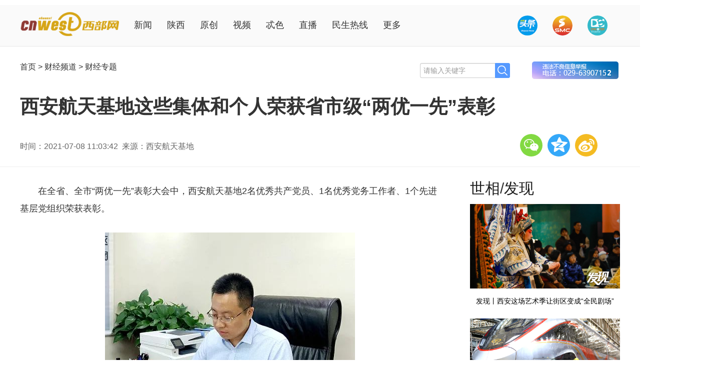

--- FILE ---
content_type: text/html
request_url: http://finance.cnwest.com/cjzt/a/2021/07/08/19790504.html
body_size: 27576
content:
<!DOCTYPE html>
<html>
<!--published by cnwest.com at 2021-07-08 11:03:43-->
<head>
	<meta charset="UTF-8">
	<title>西安航天基地这些集体和个人荣获省市级“两优一先”表彰 - 西部网（陕西新闻网）</title>	 
    <meta name="keywords" content="西安 党建 航天 党员 2020"/>
    <meta name="description" content="党支部以推动党建与业务深度融合，更好的服务群众为目标，在日常党建活动中，通过党员进社区、主题党日等载体，积极开展为民服务实践活动"/>
	<meta name="robots" content="index, follow"/>
	<meta name="googlebot" content="index, follow"/>
	<meta http-equiv="X-UA-Compatible" content="IE=Edge,chrome=1">
	<meta name="renderer" content="webkit"/>
	<meta http-equiv="mobile-agent" content="format=html5; url=http://m.cnwest.com/cjzt/a/2021/07/08/19790504.html">
	<link rel="alternate" media="only screen and (max-width: 640px)" href="http://m.cnwest.com/cjzt/a/2021/07/08/19790504.html">
	<script type="text/javascript">
		var mywapurl = "http://m.cnwest.com/cjzt/a/2021/07/08/19790504.html";
	</script>
	<!--跳转wap-->
	<script type="text/javascript">
		(function() {
			var a = {
				Android: function() {
					return navigator.userAgent.match(/Android/i)
				},
				BlackBerry: function() {
					return navigator.userAgent.match(/BlackBerry/i)
				},
				iOS: function() {
					return navigator.userAgent.match(/iPhone|iPad|iPod/i)
				},
				Opera: function() {
					return navigator.userAgent.match(/Opera Mini/i)
				},
				Windows: function() {
					return navigator.userAgent.match(/IEMobile/i)
				},
				any: function() {
					return (a.Android() || a.BlackBerry() || a.iOS() || a.Opera() || a.Windows())
				}
			};
			if (a.any()) {
				var g = window.location.href;
				if (g.indexOf("?from=pc") >= 0) {
					return false
				}
				//alert(mywapurl)
				if(mywapurl && mywapurl.indexOf('/1970/01/01')===-1){window.location = mywapurl;}
			}
		})();
	</script>
	<!--跳转wap end-->
	<link rel="stylesheet" href="http://res.cnwest.com/t/site/10001/663789250d35fb30006597dcddc4be8b/assets/public2018/content/show/css/bootstrap-v2.3.2.min.css">
	<link rel="stylesheet" href="http://res.cnwest.com/t/site/10001/663789250d35fb30006597dcddc4be8b/assets/public2018/content/show/css/content20180726.css">
	<link rel="stylesheet" href="http://res.cnwest.com/t/site/10001/663789250d35fb30006597dcddc4be8b/assets/public2018/content/show/css/attachments.css">
	<link rel="stylesheet" href="http://res.cnwest.com/t/site/10001/663789250d35fb30006597dcddc4be8b/assets/public/css/common2018.css">
	<!-- 隐藏内容页右侧栏(css) -->
		<!-- 隐藏内容页右侧栏(css) end-->
</head>
<body>
	
						
	<!-- 顶部广告 -->
	<script src="http://dup.baidustatic.com/js/ds.js"></script><!-- 请置于所有广告位代码之前 -->
<!-- 广告位：内容页-顶部通栏 -->
<div class="layout-ad"> 
	<script>
		(function() {
			var s = "_" + Math.random().toString(36).slice(2);
			document.write('<div id="' + s + '"></div>');
			(window.slotbydup=window.slotbydup || []).push({
				id: '6619655',
				container: s,
				size: '1200,60',
				display: 'inlay-fix'
			});
		})();
	</script>
</div>
	<!-- 广告位：新闻内容页2L顶部通栏 -->
<div class="layout-ad mt5"> 

<script>
(function() {
    var s = "_" + Math.random().toString(36).slice(2);
    document.write('<div id="' + s + '"></div>');
    (window.slotbydup=window.slotbydup || []).push({
        id: '5859038',
        container: s,
        size: '1200,60',
        display: 'inlay-fix'
    });
})();
</script>
</div>
<div class="layout-ad">
	<!-- 广告位：内容页-2L横幅1 -->
	<div class="layout-adleft mt5">
		<script>
			(function() {
				var s = "_" + Math.random().toString(36).slice(2);
				document.write('<div id="' + s + '"></div>');
				(window.slotbydup=window.slotbydup || []).push({
					id: '3178549',
					container: s,
					size: '595,60',
					display: 'inlay-fix'
				});
			})();
		</script>
	</div>
	<!-- 广告位：内容页-2L横幅2 -->
	<div class="layout-adright mt5">	
		<script>
			(function() {
				var s = "_" + Math.random().toString(36).slice(2);
				document.write('<div id="' + s + '"></div>');
				(window.slotbydup=window.slotbydup || []).push({
					id: '3178558',
					container: s,
					size: '595,60',
					display: 'inlay-fix'
				});
			})();
		</script>
	</div>
</div>
<div class="clear"></div>



<div class="layout-ad">
	<!-- 广告位：内容页-3L横幅1 -->
	<div class="layout-adleft mt5">
		<script>
			(function() {
				var s = "_" + Math.random().toString(36).slice(2);
				document.write('<div id="' + s + '"></div>');
				(window.slotbydup=window.slotbydup || []).push({
					id: '6405588',
					container: s,
					size: '595,60',
					display: 'inlay-fix'
				});
			})();
		</script>
	</div>
	<!-- 广告位：内容页-3L横幅2 -->
	<div class="layout-adright mt5">	
		<script>
			(function() {
				var s = "_" + Math.random().toString(36).slice(2);
				document.write('<div id="' + s + '"></div>');
				(window.slotbydup=window.slotbydup || []).push({
					id: '6405603',
					container: s,
					size: '595,60',
					display: 'inlay-fix'
				});
			})();
		</script>
	</div>
</div>
<div class="clear"></div>	<!-- 顶部广告 end-->

	<!--详情顶部-->
	<div class="commonHeader_nav2">
   <div class="navbar">
	<div class="topnav">
		<div class="toplogo">
			<a href="http://www.cnwest.com" target="_blank"><span></span></a>
		</div> 
		<!--导航开始-->	
		<ul class="nav" id="content_nav">
			<li><a href="http://news.cnwest.com/index.html" target="_blank">新闻</a></li>
			<li><a href="http://shaanxi.cnwest.com/index.html" target="_blank">陕西</a></li>
			<li><a href="http://news.cnwest.com/bwyc/index.html" target="_blank">原创</a></li>
			<li><a href="http://www.snrtv.com/" target="_blank">视频</a></li>
			<li><a href="http://www.cnwest.com/teise/index.html" target="_blank">忒色</a></li>
			
			<li><a href="http://live.cnwest.com/" target="_blank">直播</a></li>
			<li><a href="http://rexian.cnwest.com/" target="_blank">民生热线</a></li>
			<li class="active"><a href="#">更多</a>
				<ul>
					<div class="litter-nav">
						
						<li><a href="http://auto.cnwest.com/index.html" target="_blank">汽车</a></li>
						<li><a href="http://finance.cnwest.com/index.html" target="_blank">财经</a></li>
						<li><a href="http://www.shaanxici.cn/" target="_blank">文化</a></li>
						<li><a href="http://edu.cnwest.com/index.html" target="_blank">教育</a></li>
						
						<li><a href="http://sannong.cnwest.com/" target="_blank">三农</a></li>
						<li><a href="http://health.cnwest.com/index.html" target="_blank">健康</a></li>
						<li><a href="http://gov.cnwest.com/index.html" target="_blank">政务</a></li>
						<li><a href="http://house.cnwest.com/index.html" target="_blank">房产</a></li>
						<li><a href="http://news.cnwest.com/pinglun/index.html" target="_blank">评论</a></li>
						
						<li><a href="http://hct.cnwest.com/index.html" target="_blank">数字陕西</a></li>
					</div>
				</ul> 
			</li>
		</ul>
		<!--导航END-->	
		<div class="nav-right">
			<ul class="nav">
				<li class="active">
					<a href="#"> <div class="toutiaolala"></div></a>
					<ul class="erweima"><span></span> </ul> 
				</li>
<!---
				<li class="active"> 
					<a href="#"><div class="dinggelala"></div> </a>
					<ul class="erweima1"><span></span></ul>
				</li>
-->
				<li class="active"> 
					<a href="#"><div class="wxsslala"></div> </a>
					<ul class="erweima2"><span></span></ul>
				</li>
				<li class="active"> 
					<a href="#"><div class="changanlala"></div> </a>
					<ul class="erweima3"><span></span></ul>
				</li>
			</ul>
		</div>
	 </div>
</div> 
</div>	<!---详情顶部 end-->

	<div class="clear"></div>
	<div class="headnav">
		<div class="layout">
			<div class="layout-left">
				<div class="pos">
					<!-- 面包屑 start -->

					<a href="http://www.cnwest.com" class="word1" target="_blank">首页</a>
					> <a href="http://finance.cnwest.com" class="word1" target="_blank">财经频道</a> > <a href="http://finance.cnwest.com/cjzt/index.html" class="word1" target="_blank">财经专题</a> 
					<!-- 面包屑 start -->
				</div>
			</div>
			<div class="layout-right layout-right-search">
				<div class="search">
				  <!--搜索-->
				  <form action="http://website.cnwest.com/s" name="search" method="get" target="_blank">
    <input type="text" name="wd" id="wd" class="commonSearchInput" value="" autocomplete="on" placeholder="请输入关键字"/>
    <button type="submit" id="search-btn" class="commonSearchBtn"> </button>
</form>
				  <!--搜索-->
				</div>
				<div>
					<img src="http://res.cnwest.com/t/site/10001/663789250d35fb30006597dcddc4be8b/assets/public2018/content/show/images/weifa.png">
				</div>
			</div>
		</div>
        <div class="layout">
			<h1>
				西安航天基地这些集体和个人荣获省市级“两优一先”表彰			</h1> 
					</div>
        <div class="layout timely">
			<div class="layout-left">
				<p>
				时间：2021-07-08 11:03:42				
								&nbsp;来源：西安航天基地								</p>
			</div>
			<div class="layout-right">
				<!--详情页分享-上-->
				<ul>
					<li class="weixin" id="weixin">
					</li>
					<li class="qqkj">
						<a id="qqkj" href="javascript:void(0)" target="_blank"></a>
					</li>
					<li class="wb">
						<a id="wb" href="javascript:void(0)" target="_blank"></a>
					</li>
				</ul>
				<div class="listEwm">
					<p>分享到微信朋友圈<i class="closed"></i></p>
					<div class="code"></div>
					<div>打开微信，点击 “ 发现 ” ，使用 “ 扫一扫 ” 即可将网页分享至朋友圈。</div>
				</div>
				<!--详情页分享-上 end-->
				<div style="display:none;">
					<h1 id="shareTitle">西安航天基地这些集体和个人荣获省市级“两优一先”表彰</h1>
					<p id="shareNote">党支部以推动党建与业务深度融合，更好的服务群众为目标，在日常党建活动中，通过党员进社区、主题党日等载体，积极开展为民服务实践活动</p>
					<img id="shareImg" src="http://img.cnwest.com/a/10001/202107/08/d53b300a9987a3ebdb17a72244b875f4.jpeg">
				</div>
			</div>
		</div>
	</div>
	<hr>

	<div class="con">
		<div class="con-left">
			<div class="con-detail" id="conCon">
			
								
				<!--正文-->
					<p>在全省、全市“两优一先”表彰大会中，西安航天基地2名优秀共产党员、1名优秀党务工作者、1个先进基层党组织荣获表彰。</p><p style="text-align:center;text-indent:0px;"><img src="http://img.cnwest.com/a/10001/202107/08/d53b300a9987a3ebdb17a72244b875f4.jpeg" alt="图片" data-origin-src="http://img.cnwest.com/a/10001/202107/08/d53b300a9987a3ebdb17a72244b875f4.jpeg" data-mce-attachid="27852395" /></p><p style="text-align:center;text-indent:0px;">崔雷</p><p><strong>崔雷&nbsp;陕西省优秀共产党员&nbsp;西安航天城市发展集团党委书记、董事长</strong></p><p>2017年2月，崔雷全面负责航天城市发展集团工作。他秉承“抓制度促党建、抓党建促发展”的理念，坚持实事求是、注重实际效果的工作思路，带领党员成立突击队、先锋队，通过创新思路、设计优化等措施，使两个重大项目节省投资约7.9亿元。</p><p>他始终把项目建设摆在首要位置来抓，让“以项目建设看发展论英雄”的理念根植基层。10GW单晶电池生产厂区项目荣获第二届“优路杯”全国BIM技术大赛奖和陕西省第五届“秦汉杯”BIM应用大赛一等奖。同时，央视《中国新闻》栏目对航天城第三小学作为高标准建设的代表性项目向全国进行了展示。其团队在大数据业务拓展方面寻求突破，自行开发的“云报装”智能平台，已完成区内一万多家注册企业及建设项目信息归集，自行开发的“市政并联审批系统”上线后受到广泛关注。</p><p>2018年以来，他带领团队在不断调整思路、综合管理施策的基础上，企业经营实现重大突破，企业经营收入及利润逐年增长。2020年，他组织带领团队用24个月高标准建设完成航天基地蕉村安置小区项目，让619户拆迁群众早日回迁。</p><p style="text-align:center;text-indent:0px;"><img src="http://img.cnwest.com/a/10001/202107/08/90b478e9c88b5a8052f06afbd8ae0c98.jpeg" alt="图片" data-origin-src="http://img.cnwest.com/a/10001/202107/08/90b478e9c88b5a8052f06afbd8ae0c98.jpeg" data-mce-attachid="27852398" /></p><p style="text-align:center;text-indent:0px;">杨勇</p><p><strong>杨勇&nbsp;西安市优秀共产党员&nbsp;西安航天城第四小学党支部书记、校长</strong></p><p>2020年担任航天城第四小学校长以来，杨勇不断开拓，以全新的理念引领了学校的发展。打造了“红领巾学院”“思晓书田”等系列育人阵地，建设智慧教育生态体系；创新教育教学方式方法，探索线上线下课程融合；以“走班教学”“导师制”“智慧评价”为学生的成长支持，融合场馆育人、课程育人、活动育人，为学生成长提供了多元平台和系统支持。</p><p>2020年9月，航天基地教育局提出开展“名师共享质量提升”活动。他组建了以航天城第四小学为引领校的名师团队，通过一学期的探索和实践，在共享教学案研发、应用和教师专业成长等方面积累了经验，有效地促进了学校之间教育质量的互助提升与协同发展。近几年，他建立省级教学能手领衔的名师工作室校本教研团队，带领各名师工作室共同承担国家级、省级课题研究7项。</p><p>2017年，他构建“教”与“学”新模式，为学生自主发展开辟了“移动学习”新路径。团队开发数学微课，于2017年4月10日正式开通智慧学习平台系统，开通当日访问量达到4609次。“杨勇思维空间”微信公众号创编团队成立，通过名师讲堂、论剑课堂、趣题巧解、尚美艺术等十余个栏目，打造全科思维空间。</p><p style="text-align:center;text-indent:0px;"><img src="http://img.cnwest.com/a/10001/202107/08/2e3884c72fac85438142360f4430b7ee.jpeg" alt="图片" data-origin-src="http://img.cnwest.com/a/10001/202107/08/2e3884c72fac85438142360f4430b7ee.jpeg" data-mce-attachid="27852401" /></p><p style="text-align:center;text-indent:0px;">李文学</p><p><strong>李文学&nbsp;西安市优秀党务工作者&nbsp;隆基绿能科技股份有限公司党委书记、副总裁</strong></p><p>李文学把全面从严治党主体责任贯穿于业务发展的全过程，坚持党建工作与业务发展同部署、同推进、同落实。2020年3月，他支持成立了隆基股份党群工作部。</p><p>他狠抓政治建设，强化党员的理论学习，在全公司范围内营造“争创学习型企业，争当知识型员工”的风气；把工作重心放在夯实党建基础管理上。规范党组织设置，牵头完成了隆基党总支升格党委工作。抓好党的阵地建设，规划建设了3个党员活动室。抓好发展党员各环节工作。重视开展党建活动，先后组织党员参观红色基地，集中观看爱国电影，坚定党员的理想信念。注重将党建工作与经营发展相融合，开展党建共建活动，与政府、银行、企业、商会等进行党建共建，通过党建交流助推业务发展。</p><p>新冠肺炎疫情发生后，他担当疫情防控领导小组组长，部署疫情防控和复工复产各项工作，为打赢疫情防控阻击战和复工复产攻坚战作出了积极贡献。他牢牢把抓基层党建的第一责任扛在肩上，夯实党建基础。2020年底，隆基股份党委被西安市委组织部评为“四星级党组织”。</p><p style="text-align:center;text-indent:0px;"><img src="http://img.cnwest.com/a/10001/202107/08/53305ded19cb50a4f411763bff427ff0.jpeg" alt="图片" data-origin-src="http://img.cnwest.com/a/10001/202107/08/53305ded19cb50a4f411763bff427ff0.jpeg" data-mce-attachid="27852404" /></p><p style="text-align:center;text-indent:0px;">中共西安航天基地城市管理和综合执法局第二支部委员会</p><p><strong>中共西安航天基地城市管理和综合执法局第二支部委员会&nbsp;西安市先进基层党组织</strong></p><p>中共西安航天基地城市管理和综合执法局第二支部委员会始终坚持把党建工作要求与城市管理业务工作结合起来，把发挥党建引领作用和服务辖区企业群众结合起来，充分发挥党员的先锋模范作用和党支部的战斗堡垒作用。</p><p>党支部坚持把学习贯彻习近平新时代中国特色社会主义思想作为首要政治任务来抓，结合主题教育、观摩交流、主题教育知识测试等开展在线拓展学，结合主题党日志愿服务活动实践学等形成线上线下学习实践闭环。同时，通过专家作专题讲座、召开专题组织生活会、开展党员教育培训活动等形式加深学习理解、巩固学习成效。党支部以推动党建与业务深度融合，更好的服务群众为目标，在日常党建活动中，通过党员进社区、主题党日等载体，积极开展为民服务实践活动。春节期间开展“大走访、听民意、走基层、送温暖”活动，广泛了解民声、听取民意，并为扶贫对象、困难党员职工送去春联和慰问品，让他们切实感受到党的关怀和温暖。</p><p>新冠肺炎疫情期间，党支部通过成立“党员志愿先锋队”、设置党员先锋岗等措施发挥党员带头引领作用，为疫情防控提供坚实保障。党支部先后获得“全市扫黑除恶专项斗争先进集体”“西安好青年集体”“航天基地抗疫好青年集体”等表彰，东长安街被市委宣传部和市城市管理和综合执法局评为“2019年度西安市最靓街区”……</p><!--pub by CNWEST v6.1 at 2021-07-08 11:03:44-->									
				<!--正文 end-->
				
								
				<p class="bianji">
					编辑：王潇涵				</p>
				
				<!--文章附件-->
                                <!--文章附件 end-->
				
				<!-- 文章投票挂件 -->
                



				<!-- 文章投票挂件 end-->
				
				<!-- 相关阅读 -->
								<!-- 相关阅读 end-->
			</div>
			<div class="clear"></div>
			<hr>
			
			<!--详情页分享-下-->
			<div class="con-detail-bottom">
	<div class="con-detail-bottom-left">
		<ul>
			<li class="wb"><a id="wbB" href="javascript:void(0)" target="_blank"></a></li>
			<li class="qqkj"><a id="qqkjB" href="javascript:void(0)" target="_blank"></a></li>
			<li class="weixin"></li>
		</ul>
		<div class="listEwm ewmbottom">
			<p>分享到微信朋友圈<i class="closed"></i></p>
			<div class="code"></div>
			<div>打开微信，点击 “ 发现 ” ，使用 “ 扫一扫 ” 即可将网页分享至朋友圈。</div>
		</div>
	</div>
	<div class="con-detail-bottom-right">
		<ul>
			<li class="toutiao">
			  了解陕西大事 关注陕西头条
			</li>

		</ul>
	</div>
</div>
			<!--详情页分享-下end-->
			<div class="clear"></div>  

			<!--详情页滑动门-->
			<div id="wrap-h">
	<div id="menu-h">
		<ul>
			<li id="m1" class="on"><a href="http://www.cnwest.com/teise/index.html" target="_blank">忒色</a></li>
			<li id="m2"><a href="http://finance.cnwest.com/index.html" target="_blank">财经</a></li>
			<li id="m3"><a href="http://www.shaanxici.cn/" target="_blank">文化</a></li>
			<li id="m4"><a href="http://sannong.cnwest.com/index.html" target="_blank">三农</a></li>
			<li id="m5"><a href="http://health.cnwest.com/index.html" target="_blank">健康</a></li>
			<li id="m6"><a href="http://edu.cnwest.com/index.html" target="_blank">教育</a></li>
			<li id="m7"><a href="http://hct.cnwest.com/index.html" target="_blank">数字陕西</a></li>
			<li id="m8"><a href="http://house.cnwest.com/index.html" target="_blank">房产</a></li>
			<li id="m9"><a href="http://auto.cnwest.com/index.html" target="_blank">汽车</a></li>
		</ul>
	</div>
	<div id="content-h">
		<div id="c1">
			<ul id="cate1411">
								<li class="warp-tw">
					<div class="warp-tw-pic">
						<a href="http://www.cnwest.com/tszx/a/2026/01/23/23282684.html" target="_blank"><img src="http://img.cnwest.com/a/10001/202601/23/33afb7f393226453df3e400777bc91c8.jpg"></a>
					</div>
					<div class="warp-tw-nr">
						<h3><a href="http://www.cnwest.com/tszx/a/2026/01/23/23282684.html" target="_blank">渭南非遗传人同心塑面花 “大鼓枣山”寄托美好祝愿</a></h3>
						<p>
							<em>忒色</em>
														<span>2026-01-23</span>
						</p>
					</div>
				</li>
								<li class="warp-tw">
					<div class="warp-tw-pic">
						<a href="http://www.cnwest.com/tszx/a/2026/01/18/23279294.html" target="_blank"><img src="http://img.cnwest.com/a/10001/202601/18/c537bc4f459b32d8cc350681db0f2e2c.png"></a>
					</div>
					<div class="warp-tw-nr">
						<h3><a href="http://www.cnwest.com/tszx/a/2026/01/18/23279294.html" target="_blank">千灯映长安 唐诗与国宝共舞新春</a></h3>
						<p>
							<em>忒色</em>
														<span>2026-01-18</span>
						</p>
					</div>
				</li>
								<li class="warp-tw">
					<div class="warp-tw-pic">
						<a href="http://www.cnwest.com/tszx/a/2026/01/18/23279084.html" target="_blank"><img src="http://img.cnwest.com/a/10001/202601/18/9696a8bebf2da0117af312001d51d48c.png"></a>
					</div>
					<div class="warp-tw-nr">
						<h3><a href="http://www.cnwest.com/tszx/a/2026/01/18/23279084.html" target="_blank">今年全省首趟年货节旅游专列开行</a></h3>
						<p>
							<em>忒色</em>
														<span>2026-01-18</span>
						</p>
					</div>
				</li>
								<li class="warp-tw">
					<div class="warp-tw-pic">
						<a href="http://www.cnwest.com/tszx/a/2026/01/15/23277251.html" target="_blank"><img src="http://img.cnwest.com/a/10001/202601/15/de3481aa733a0c2295173b2d337cd37a.jpeg"></a>
					</div>
					<div class="warp-tw-nr">
						<h3><a href="http://www.cnwest.com/tszx/a/2026/01/15/23277251.html" target="_blank">为糖艺注入“硬核”生命力</a></h3>
						<p>
							<em>忒色</em>
														<span>2026-01-15</span>
						</p>
					</div>
				</li>
								<li class="warp-tw">
					<div class="warp-tw-pic">
						<a href="http://www.shaanxici.cn/cyzx/a/2026/01/14/23276759.html" target="_blank"><img src="http://img.cnwest.com/a/10001/202601/14/ad3a2724606a3168a61989619df4542b.png"></a>
					</div>
					<div class="warp-tw-nr">
						<h3><a href="http://www.shaanxici.cn/cyzx/a/2026/01/14/23276759.html" target="_blank">同城“出差” 何家村大唐遗宝首秀西安博物院</a></h3>
						<p>
							<em>忒色</em>
							《大唐遗宝——何家村窖藏出土文物展》							<span>2026-01-14</span>
						</p>
					</div>
				</li>
								<li class="warp-tw">
					<div class="warp-tw-pic">
						<a href="http://www.cnwest.com/tszx/a/2026/01/10/23274173.html" target="_blank"><img src="http://img.cnwest.com/a/10001/202601/10/c2a4a2aaed2d9c2393af304a997a16ee.png"></a>
					</div>
					<div class="warp-tw-nr">
						<h3><a href="http://www.cnwest.com/tszx/a/2026/01/10/23274173.html" target="_blank">唐朝初年这个“文化天团”，你了解几位→</a></h3>
						<p>
							<em>忒色</em>
														<span>2026-01-10</span>
						</p>
					</div>
				</li>
								<li class="warp-tw">
					<div class="warp-tw-pic">
						<a href="http://www.cnwest.com/tszx/a/2026/01/08/23272871.html" target="_blank"><img src="http://img.cnwest.com/a/10001/202601/08/e4cc7828e400acc09d8148af82bf05bc.jpeg"></a>
					</div>
					<div class="warp-tw-nr">
						<h3><a href="http://www.cnwest.com/tszx/a/2026/01/08/23272871.html" target="_blank">“社志融合” 共建幸福家园</a></h3>
						<p>
							<em>忒色</em>
							社区党支部以“社志融合”为契机，牵头成立“蒲公英爱心管家”志愿服务队，吸纳在职党员、退休干部、热心居民等59名骨干，通过党组织牵头、专业社会工作者赋能、志愿者参与的模式，实现了从“无人管”到“众人治”的转变							<span>2026-01-08</span>
						</p>
					</div>
				</li>
								<li class="warp-tw">
					<div class="warp-tw-pic">
						<a href="http://www.cnwest.com/tszx/a/2026/01/07/23272634.html" target="_blank"><img src="http://img.cnwest.com/a/10001/202601/07/4930f15b344be5971aa5750b3761adff.png"></a>
					</div>
					<div class="warp-tw-nr">
						<h3><a href="http://www.cnwest.com/tszx/a/2026/01/07/23272634.html" target="_blank">大明宫宴：一宴穿越千年 梦回盛唐风华</a></h3>
						<p>
							<em>忒色</em>
							群星荟萃+权威聚焦，大明宫宴引爆文旅新风潮大明宫宴凭借“文化+餐饮+沉浸演艺”的创新模式，已然成为西安文旅现象级IP，不仅吸引洪金宝、曹骏、米卡等多位知名艺人亲临体验，更获得陕西广播电视台、CCTV等权威媒体及百家媒体的聚焦报道，热度与影响力持续攀升							<span>2026-01-07</span>
						</p>
					</div>
				</li>
								<li class="warp-tw">
					<div class="warp-tw-nr warp-tw-nr-nopic">
						<h3><a href="http://news.cnwest.com/yanan/a/2026/01/07/23272709.html" target="_blank">坐着高铁游延安，这些景区免费、特惠信息值得收藏！</a></h3>
						<p>
							<em>忒色</em>
													</p>
						<span>2026-01-07</span>
					</div>
				</li>
								<li class="warp-tw">
					<div class="warp-tw-pic">
						<a href="http://www.cnwest.com/tszx/a/2026/01/06/23272022.html" target="_blank"><img src="http://img.cnwest.com/a/10001/202601/06/4aa380abb499e24e3006b3c66612033a.png"></a>
					</div>
					<div class="warp-tw-nr">
						<h3><a href="http://www.cnwest.com/tszx/a/2026/01/06/23272022.html" target="_blank">肯悦咖啡西北百店开业 全国首家唐诗主题店以“诗礼长安”创新文旅体验新场景</a></h3>
						<p>
							<em>忒色</em>
							为进一步深化唐诗文化的现代表达，肯悦咖啡还与“西安好物”达成合作，将咖啡品牌基因与唐诗文脉相结合，依托“西安好物”创造性转化生成可消费的文化符号，共推唐诗IP产业化							<span>2026-01-06</span>
						</p>
					</div>
				</li>
								<li class="warp-tw">
					<div class="warp-tw-pic">
						<a href="http://www.cnwest.com/tszx/a/2025/12/30/23267606.html" target="_blank"><img src="http://img.cnwest.com/a/10001/202512/30/444aa39567c4a6f93eaf0911c1409ade.png"></a>
					</div>
					<div class="warp-tw-nr">
						<h3><a href="http://www.cnwest.com/tszx/a/2025/12/30/23267606.html" target="_blank">做油泼辣子，用甘谷辣椒——首届油泼辣子产业大会暨甘谷辣椒品牌升级发布会在西安举办</a></h3>
						<p>
							<em>忒色</em>
							12月30日，“首届油泼辣子产业大会暨甘谷辣椒品牌升级发布会”在西安圆满落幕							<span>2025-12-30</span>
						</p>
					</div>
				</li>
								<li class="warp-tw">
					<div class="warp-tw-pic">
						<a href="http://www.cnwest.com/tszx/a/2025/12/26/23264693.html" target="_blank"><img src="http://img.cnwest.com/a/10001/202512/26/293a623c6283c69a711684e97d22cbb7.jpeg"></a>
					</div>
					<div class="warp-tw-nr">
						<h3><a href="http://www.cnwest.com/tszx/a/2025/12/26/23264693.html" target="_blank">西安大唐芙蓉园灯会元旦启幕</a></h3>
						<p>
							<em>忒色</em>
														<span>2025-12-26</span>
						</p>
					</div>
				</li>
							</ul>
			<p class="warp-tw-more cateList" data-id="1411"><button type="button" class="btn btn-default">加载更多</button></p>
		</div>
		<div id="c2" style="display:none">
			<ul id="cate747">
								<li class="warp-tw">
					<div class="warp-tw-pic">
						<a href="http://finance.cnwest.com/cjzx/a/2026/01/23/23282666.html" target="_blank"><img src="http://img.cnwest.com/a/10001/202601/23/10af7efa8312db7bfc0af685cd5577d9.jpg"></a>
					</div>
					<div class="warp-tw-nr">
						<h3><a href="http://finance.cnwest.com/cjzx/a/2026/01/23/23282666.html" target="_blank">2025年陕西民营经济增加值占比达50.3%</a></h3>
						<p>
							<em>财经</em>
														<span>2026-01-23</span>
						</p>
					</div>
				</li>
								<li class="warp-tw">
					<div class="warp-tw-nr warp-tw-nr-nopic">
						<h3><a href="http://finance.cnwest.com/yinhang2389/a/2026/01/20/23280476.html" target="_blank">民生银行手机银行上线亲子专区 打造“民生同行”一站式亲子金融服务</a></h3>
						<p>
							<em>财经</em>
													</p>
						<span>2026-01-20</span>
					</div>
				</li>
								<li class="warp-tw">
					<div class="warp-tw-nr warp-tw-nr-nopic">
						<h3><a href="http://finance.cnwest.com/cjzx/a/2026/01/20/23280482.html" target="_blank">2025年12月陕西省存贷款统计数据发布</a></h3>
						<p>
							<em>财经</em>
													</p>
						<span>2026-01-20</span>
					</div>
				</li>
								<li class="warp-tw">
					<div class="warp-tw-pic">
						<a href="http://finance.cnwest.com/cjzx/a/2026/01/15/23277260.html" target="_blank"><img src="http://img.cnwest.com/a/10001/202601/15/59d036a57bdef8b5b34f3e27ba0e5a7d.png"></a>
					</div>
					<div class="warp-tw-nr">
						<h3><a href="http://finance.cnwest.com/cjzx/a/2026/01/15/23277260.html" target="_blank">西安征集企业知识产权质押融资需求</a></h3>
						<p>
							<em>财经</em>
							“我们将聚焦企业发展过程中的资金瓶颈，精准掌握企业知识产权质押融资需求，通过搭建政银企对接平台促进资本要素与企业需求高效匹配，为企业创新发展提供有力支撑							<span>2026-01-15</span>
						</p>
					</div>
				</li>
								<li class="warp-tw">
					<div class="warp-tw-pic">
						<a href="http://finance.cnwest.com/cjzx/a/2026/01/14/23276585.html" target="_blank"><img src="http://img.cnwest.com/a/10001/202601/14/d9ffe980140f01943f9e0fa444f161e3.png"></a>
					</div>
					<div class="warp-tw-nr">
						<h3><a href="http://finance.cnwest.com/cjzx/a/2026/01/14/23276585.html" target="_blank">陕西命名一批劳动关系和谐企业、工业园区</a></h3>
						<p>
							<em>财经</em>
														<span>2026-01-14</span>
						</p>
					</div>
				</li>
								<li class="warp-tw">
					<div class="warp-tw-nr warp-tw-nr-nopic">
						<h3><a href="http://finance.cnwest.com/baoxian2461/a/2026/01/09/23273642.html" target="_blank">中华财险陕西分公司成功落地公司“秦科保”首单 以保险力量护航陕西科技创新</a></h3>
						<p>
							<em>财经</em>
							标志着中华财险在陕西科技金融服务领域迈出了关键一步，以专业保险服务为全省科技型企业创新发展筑牢风险防线，为秦创原科创生态建设注入金融动能						</p>
						<span>2026-01-09</span>
					</div>
				</li>
								<li class="warp-tw">
					<div class="warp-tw-nr warp-tw-nr-nopic">
						<h3><a href="http://finance.cnwest.com/cjzx/a/2026/01/07/23272316.html" target="_blank">兴业速度！ 兴银投资开业45天累计投放规模超60亿元</a></h3>
						<p>
							<em>财经</em>
							作为全国首家获批筹建、获批开业的股份制银行系AIC，兴银金融资产投资有限公司自2025年11月16日正式揭牌运营以来，持续加大对传统产业“智改数转”、新兴产业“聚链成群”的支持力度，截至12月31日，累计投放规模超60亿元						</p>
						<span>2026-01-07</span>
					</div>
				</li>
								<li class="warp-tw">
					<div class="warp-tw-nr warp-tw-nr-nopic">
						<h3><a href="http://finance.cnwest.com/cjzx/a/2026/01/04/23270729.html" target="_blank">兴业银行西安分行落地陕西省首笔“碳金融+供应链” 协同降碳业务 绿色金融赋能产业链转型</a></h3>
						<p>
							<em>财经</em>
													</p>
						<span>2026-01-04</span>
					</div>
				</li>
								<li class="warp-tw">
					<div class="warp-tw-nr warp-tw-nr-nopic">
						<h3><a href="http://finance.cnwest.com/cjzx/a/2026/01/04/23270726.html" target="_blank">党建共建强根基 兴业银行西安分行为乡村发展注入金融动能</a></h3>
						<p>
							<em>财经</em>
							同时，将依托党建联建平台开展技能培训等惠民举措，助力村民提升生产经营能力，推动分红收益稳步增长，为乡村全面振兴注入持续稳定的金融动能						</p>
						<span>2026-01-04</span>
					</div>
				</li>
								<li class="warp-tw">
					<div class="warp-tw-nr warp-tw-nr-nopic">
						<h3><a href="http://finance.cnwest.com/cjzx/a/2026/01/04/23270666.html" target="_blank">农业银行陕西省分行：陕西千帆企航壹号私募股权投资基金三年投资期圆满收官</a></h3>
						<p>
							<em>财经</em>
							三年耕耘铸就标杆业绩历经三年精耕细作，千帆企航壹号基金交出了一份亮眼的投资答卷，以精准投资、高效运作彰显了卓越的专业能力，在陕西省同业及农行系统内树立了多项标杆纪录						</p>
						<span>2026-01-04</span>
					</div>
				</li>
								<li class="warp-tw">
					<div class="warp-tw-nr warp-tw-nr-nopic">
						<h3><a href="http://finance.cnwest.com/cjzx/a/2026/01/04/23270669.html" target="_blank">农业银行陕西省分行：连续五年荣获外汇管理局年度考核“A”评级</a></h3>
						<p>
							<em>财经</em>
							下一步，农业银行陕西省分行将继续坚守风险底线，优化跨境金融服务，积极把握外汇展业改革机遇，为国际业务高质量发展贡献力量						</p>
						<span>2026-01-04</span>
					</div>
				</li>
								<li class="warp-tw">
					<div class="warp-tw-nr warp-tw-nr-nopic">
						<h3><a href="http://finance.cnwest.com/yinhang2389/a/2025/12/31/23268317.html" target="_blank">夯实数字金融发展根基 西安银行的科技赋能之路</a></h3>
						<p>
							<em>财经</em>
							此外，西安银行积极参与人民银行陕西省分行 “数字人民币西安通”平台建设，并推动其与“i西安”城市服务平台互联互通，有效促进了数字人民币交易量增长与应用场景拓展，“i西安”APP生态共建项目获陕西省金融数字化转型典型案例						</p>
						<span>2025-12-31</span>
					</div>
				</li>
							</ul>
			<p class="warp-tw-more cateList" data-id="747"><button type="button" class="btn btn-default">加载更多</button></p>
		</div>
		<div id="c3" style="display:none">
			<ul id="cate737">
								<li class="warp-tw">
					<div class="warp-tw-pic">
						<a href="http://www.shaanxici.cn/cyzx/a/2026/01/18/23279297.html" target="_blank"><img src="http://img.cnwest.com/a/10001/202601/18/4f993fc2a2e01a4ff59d2decfe5cd924.png"></a>
					</div>
					<div class="warp-tw-nr">
						<h3><a href="http://www.shaanxici.cn/cyzx/a/2026/01/18/23279297.html" target="_blank">跟着音乐“逛”三秦 陕西省优秀旅游歌曲展演举行</a></h3>
						<p>
							<em>文化</em>
														<span>2026-01-18</span>
						</p>
					</div>
				</li>
								<li class="warp-tw">
					<div class="warp-tw-pic">
						<a href="http://www.shaanxici.cn/cyzx/a/2026/01/17/23278592.html" target="_blank"><img src="http://img.cnwest.com/a/10001/202601/17/f0cc3c3968cecfba5a0646e5779b3bf2.png"></a>
					</div>
					<div class="warp-tw-nr">
						<h3><a href="http://www.shaanxici.cn/cyzx/a/2026/01/17/23278592.html" target="_blank">现象级舞剧《天工开物》回西安啦</a></h3>
						<p>
							<em>文化</em>
							饰演宋应星好友涂绍煃的姚亮，则从“孤独与支持”的辩证关系进行解读，认为剧中所展现的深刻友情与个人必经的孤独感，构成了能引发跨越古今广泛共鸣的人生况味							<span>2026-01-17</span>
						</p>
					</div>
				</li>
								<li class="warp-tw">
					<div class="warp-tw-pic">
						<a href="http://www.shaanxici.cn/cyzx/a/2026/01/17/23278547.html" target="_blank"><img src="http://img.cnwest.com/a/10001/202601/17/9cf5f6ad10b3f10b8aa8750f57fdb45a.png"></a>
					</div>
					<div class="warp-tw-nr">
						<h3><a href="http://www.shaanxici.cn/cyzx/a/2026/01/17/23278547.html" target="_blank">“碑铭千秋 石墨镌华——陕西碑拓版本精品展”开展</a></h3>
						<p>
							<em>文化</em>
							展览精选秦汉至明清时期的百余件碑拓版本，呈现陕西碑刻的独特风貌，展期一年							<span>2026-01-17</span>
						</p>
					</div>
				</li>
								<li class="warp-tw">
					<div class="warp-tw-pic">
						<a href="http://www.shaanxici.cn/cyzx/a/2026/01/16/23278325.html" target="_blank"><img src="http://img.cnwest.com/a/10001/202601/16/9f03b1258daa1793f828013b06e16c61.jpeg"></a>
					</div>
					<div class="warp-tw-nr">
						<h3><a href="http://www.shaanxici.cn/cyzx/a/2026/01/16/23278325.html" target="_blank">安康汉滨：村歌大赛让乡土文化“活”起来</a></h3>
						<p>
							<em>文化</em>
														<span>2026-01-16</span>
						</p>
					</div>
				</li>
								<li class="warp-tw">
					<div class="warp-tw-pic">
						<a href="http://www.shaanxici.cn/cyzx/a/2026/01/14/23276630.html" target="_blank"><img src="http://img.cnwest.com/a/10001/202601/14/0cb598ff8525e206e5be2156d7990d59.png"></a>
					</div>
					<div class="warp-tw-nr">
						<h3><a href="http://www.shaanxici.cn/cyzx/a/2026/01/14/23276630.html" target="_blank">“冬游陕西”点燃旅游市场</a></h3>
						<p>
							<em>文化</em>
							陕西依托全省187家高A级景区、70余台精品演艺，推出1000多场活动，打造立体化、多层次的冬季陕西文旅产品矩阵，努力满足大湾区游客个性化旅游需求							<span>2026-01-14</span>
						</p>
					</div>
				</li>
								<li class="warp-tw">
					<div class="warp-tw-pic">
						<a href="http://www.shaanxici.cn/cyzx/a/2026/01/14/23276633.html" target="_blank"><img src="http://img.cnwest.com/a/10001/202601/14/4c5598dfa5cd461cf84ee8dfd64360f6.png"></a>
					</div>
					<div class="warp-tw-nr">
						<h3><a href="http://www.shaanxici.cn/cyzx/a/2026/01/14/23276633.html" target="_blank">西安市新年合唱音乐会举行</a></h3>
						<p>
							<em>文化</em>
														<span>2026-01-14</span>
						</p>
					</div>
				</li>
								<li class="warp-tw">
					<div class="warp-tw-pic">
						<a href="http://www.shaanxici.cn/cyzx/a/2026/01/14/23276759.html" target="_blank"><img src="http://img.cnwest.com/a/10001/202601/14/ad3a2724606a3168a61989619df4542b.png"></a>
					</div>
					<div class="warp-tw-nr">
						<h3><a href="http://www.shaanxici.cn/cyzx/a/2026/01/14/23276759.html" target="_blank">同城“出差” 何家村大唐遗宝首秀西安博物院</a></h3>
						<p>
							<em>文化</em>
							《大唐遗宝——何家村窖藏出土文物展》							<span>2026-01-14</span>
						</p>
					</div>
				</li>
								<li class="warp-tw">
					<div class="warp-tw-pic">
						<a href="http://www.shaanxici.cn/cyzx/a/2026/01/12/23275577.html" target="_blank"><img src="http://img.cnwest.com/a/10001/202601/12/5634821a3d6d26e26b6be2e418b0bed9.png"></a>
					</div>
					<div class="warp-tw-nr">
						<h3><a href="http://www.shaanxici.cn/cyzx/a/2026/01/12/23275577.html" target="_blank">《明代福建巡抚南居益研究》新书发布座谈会在西北大学召开</a></h3>
						<p>
							<em>文化</em>
							1月10日，由陕西省孔子学会、西北大学出版社等单位共同主办的《明代福建巡抚南居益研究》新书发布座谈会在西北大学举办，多领域专家学者齐聚，围绕该书的学术价值与现实意义展开深入交流							<span>2026-01-12</span>
						</p>
					</div>
				</li>
								<li class="warp-tw">
					<div class="warp-tw-pic">
						<a href="http://www.shaanxici.cn/cyzx/a/2026/01/09/23273516.html" target="_blank"><img src="http://img.cnwest.com/a/10001/202601/09/8a72a18e9cb4c921f602dcd0c1883261.png"></a>
					</div>
					<div class="warp-tw-nr">
						<h3><a href="http://www.shaanxici.cn/cyzx/a/2026/01/09/23273516.html" target="_blank">《不负星光·新大众文艺丛书》（第一辑）在京首发</a></h3>
						<p>
							<em>文化</em>
							陕西新华出版传媒集团相关负责人表示，这套丛书既是集团对“新大众文艺”创作成果的系统梳理，也是担负新时代新的文化使命的具体体现							<span>2026-01-09</span>
						</p>
					</div>
				</li>
								<li class="warp-tw">
					<div class="warp-tw-pic">
						<a href="http://www.shaanxici.cn/cyzx/a/2026/01/11/23274725.html" target="_blank"><img src="http://img.cnwest.com/a/10001/202601/11/3b6059ca4dd4be0285b1ce02ec524e9c.png"></a>
					</div>
					<div class="warp-tw-nr">
						<h3><a href="http://www.shaanxici.cn/cyzx/a/2026/01/11/23274725.html" target="_blank">2026总台电视剧片单发布 陕西3部作品入选</a></h3>
						<p>
							<em>文化</em>
							陕西省重大文化精品扶持项目《主角》《高兴》《大汉赋（武帝篇）》3部作品入选，并将陆续登陆央视。其中，《主角》将作为2026总台新春大剧之一率先开播。							<span>2026-01-11</span>
						</p>
					</div>
				</li>
								<li class="warp-tw">
					<div class="warp-tw-pic">
						<a href="http://www.shaanxici.cn/cyzx/a/2026/01/08/23272844.html" target="_blank"><img src="http://img.cnwest.com/a/10001/202601/08/24d9375d52f28c04867dd6b069a4f868.png"></a>
					</div>
					<div class="warp-tw-nr">
						<h3><a href="http://www.shaanxici.cn/cyzx/a/2026/01/08/23272844.html" target="_blank">李小超：用艺术讲好中国故事陕西故事</a></h3>
						<p>
							<em>文化</em>
							李小超说							<span>2026-01-08</span>
						</p>
					</div>
				</li>
								<li class="warp-tw">
					<div class="warp-tw-pic">
						<a href="http://www.shaanxici.cn/cyzx/a/2026/01/08/23272883.html" target="_blank"><img src="http://img.cnwest.com/a/10001/202601/08/e3fbe5d941a021eae7fbdd3f4bc727d9.png"></a>
					</div>
					<div class="warp-tw-nr">
						<h3><a href="http://www.shaanxici.cn/cyzx/a/2026/01/08/23272883.html" target="_blank">音乐剧《唐妞驾到》在西安人民剧院首演</a></h3>
						<p>
							<em>文化</em>
							《唐妞驾到》以丝路文化为脉络，用奇幻冒险故事串联起亲情与友情的温暖内核，艺术表达新颖、情感张力饱满							<span>2026-01-08</span>
						</p>
					</div>
				</li>
							</ul>
			<p class="warp-tw-more cateList" data-id="737"><button type="button" class="btn btn-default">加载更多</button></p>
		</div>
		<div id="c4" style="display:none">
			<ul id="cate653">
								<li class="warp-tw">
					<div class="warp-tw-pic">
						<a href="http://www.cnwest.com/a/2024/03/01/22376240.html" target="_blank"><img src="http://img.cnwest.com/a/10001/202403/01/089f97fb52bf6687313cae3d194cae05.png"></a>
					</div>
					<div class="warp-tw-nr">
						<h3><a href="http://www.cnwest.com/a/2024/03/01/22376240.html" target="_blank">陕投集团 聚焦自身资源禀赋和产业优势 着力发展新质生产力</a></h3>
						<p>
							<em>三农</em>
							陕投集团 聚焦自身资源禀赋和产业优势 着力发展新质生产力上图							<span>2024-03-01</span>
						</p>
					</div>
				</li>
								<li class="warp-tw">
					<div class="warp-tw-pic">
						<a href="http://www.cnwest.com/a/2023/10/26/22005692.html" target="_blank"><img src="http://img.cnwest.com/a/10001/202310/26/a12c4c088297d857712b4efb7f08735f.png"></a>
					</div>
					<div class="warp-tw-nr">
						<h3><a href="http://www.cnwest.com/a/2023/10/26/22005692.html" target="_blank">陕汽集团通过国家标准化试点考核</a></h3>
						<p>
							<em>三农</em>
							日前，国家标准委、工信部联合公布第二批国家高端装备制造业标准化试点项目考核结果，由陕汽集团承担的“高端装备制造业（智能网联汽车）标准化试点”通过考核							<span>2023-10-26</span>
						</p>
					</div>
				</li>
								<li class="warp-tw">
					<div class="warp-tw-pic">
						<a href="http://sannong.cnwest.com/bwcp/a/2022/05/11/20585192.html" target="_blank"><img src="http://img.cnwest.com/a/10001/202205/11/bad4ebb4831c88d0676a667efbe32f42.jpeg"></a>
					</div>
					<div class="warp-tw-nr">
						<h3><a href="http://sannong.cnwest.com/bwcp/a/2022/05/11/20585192.html" target="_blank">西安市鄠邑区涝店镇谭家滩村用心经营花卉苗木 带领乡邻共同致富</a></h3>
						<p>
							<em>三农</em>
							用心经营花卉苗木 带领乡邻共同致富春夏之交，百花盛开，位于鄠邑区涝店镇谭家滩村，各色鲜花争奇斗艳，花香四溢……这是双丰种养殖合作社发展苗木花卉产业结出的硕果							<span>2022-05-11</span>
						</p>
					</div>
				</li>
								<li class="warp-tw">
					<div class="warp-tw-pic">
						<a href="http://sannong.cnwest.com/bwcp/a/2022/05/07/20576108.html" target="_blank"><img src="http://img.cnwest.com/a/10001/202205/07/d7408bbfcd84119b5a6f3b45c66ba2dc.png"></a>
					</div>
					<div class="warp-tw-nr">
						<h3><a href="http://sannong.cnwest.com/bwcp/a/2022/05/07/20576108.html" target="_blank">“1279”工程助力西安市鄠邑区走出特色乡村振兴路</a></h3>
						<p>
							<em>三农</em>
							实施九项基础设施提升工程），加快走出一条具有鄠邑特色的乡村美、产业旺、农民富、治理优的乡村振兴之路							<span>2022-05-07</span>
						</p>
					</div>
				</li>
								<li class="warp-tw">
					<div class="warp-tw-pic">
						<a href="http://sannong.cnwest.com/bwcp/a/2022/05/07/20576135.html" target="_blank"><img src="http://img.cnwest.com/a/10001/202205/07/dd1db57b9ce07090cd57e1b51d03900a.png"></a>
					</div>
					<div class="warp-tw-nr">
						<h3><a href="http://sannong.cnwest.com/bwcp/a/2022/05/07/20576135.html" target="_blank">西安市鄠邑区大力推进农文旅融合促进乡村振兴</a></h3>
						<p>
							<em>三农</em>
							近年来，西安市鄠邑区立足丰富的文化旅游资源，用人文环境塑造乡村，用文化点亮乡村，有力推动乡村的全面振兴。							<span>2022-05-07</span>
						</p>
					</div>
				</li>
								<li class="warp-tw">
					<div class="warp-tw-pic">
						<a href="http://sannong.cnwest.com/bwcp/a/2022/05/07/20574575.html" target="_blank"><img src="http://img.cnwest.com/a/10001/202205/07/df3db4662ec96df2d4b6fecb9e02bd06.jpg"></a>
					</div>
					<div class="warp-tw-nr">
						<h3><a href="http://sannong.cnwest.com/bwcp/a/2022/05/07/20574575.html" target="_blank">西咸新区师家寨村党建引领强产业 乡村振兴增动力</a></h3>
						<p>
							<em>三农</em>
							曾经的贫困村如何走向振兴？根本原因在于以党建为引领，以党建促发展。							<span>2022-05-07</span>
						</p>
					</div>
				</li>
								<li class="warp-tw">
					<div class="warp-tw-pic">
						<a href="http://sannong.cnwest.com/snpd/a/2022/04/28/20551871.html" target="_blank"><img src="http://img.cnwest.com/a/10001/202204/28/2264797f57e207120740e866cd237b18.jpeg"></a>
					</div>
					<div class="warp-tw-nr">
						<h3><a href="http://sannong.cnwest.com/snpd/a/2022/04/28/20551871.html" target="_blank">“金康路 有好茶”2022第六届新城国际茶文化旅游节正式启幕</a></h3>
						<p>
							<em>三农</em>
							又是一年春茶季，不负人间四月天。4月28日上午，由市文旅局、新城区人民政府共同主办的“春茶飘香·韵满新城”2022第六届新城国际茶文化旅游节在西北国际茶城正式拉开帷幕。							<span>2022-04-28</span>
						</p>
					</div>
				</li>
								<li class="warp-tw">
					<div class="warp-tw-pic">
						<a href="http://sannong.cnwest.com/snyw/a/2022/02/21/20328764.html" target="_blank"><img src="http://img.cnwest.com/a/10001/202202/21/a2556e214342788865f162b5cac98190.png"></a>
					</div>
					<div class="warp-tw-nr">
						<h3><a href="http://sannong.cnwest.com/snyw/a/2022/02/21/20328764.html" target="_blank">陕西省市场监管局全力助推农业农村绿色发展</a></h3>
						<p>
							<em>三农</em>
							规范引领助力美丽乡村建设先后分3个批次，逐步推动开展美丽乡村标准化试点建设，累计发布实施《美丽乡村建设规范》《美丽乡村考核规范》《美丽乡村巷道建设规范》等美丽乡村系列省级地方标准13项							<span>2022-02-21</span>
						</p>
					</div>
				</li>
								<li class="warp-tw">
					<div class="warp-tw-pic">
						<a href="http://sannong.cnwest.com/snyw/a/2022/02/18/20322899.html" target="_blank"><img src="http://img.cnwest.com/a/10001/202202/18/a9ba4a8f3f22b83d1ec8a416a204751a.jpeg"></a>
					</div>
					<div class="warp-tw-nr">
						<h3><a href="http://sannong.cnwest.com/snyw/a/2022/02/18/20322899.html" target="_blank">国家杨凌农高区 | “1155”思路绘制高质量发展“新蓝图”</a></h3>
						<p>
							<em>三农</em>
							2022年是杨凌示范区成立25周年，也是开启“中国农业科技现代化改革创新先行示范区”建设新征程的重要一年							<span>2022-02-18</span>
						</p>
					</div>
				</li>
								<li class="warp-tw">
					<div class="warp-tw-pic">
						<a href="http://sannong.cnwest.com/snyw/a/2022/02/13/20307740.html" target="_blank"><img src="http://img.cnwest.com/a/10001/202202/13/e60e67a045a2e96cf4edd2de54c4d62c.jpeg"></a>
					</div>
					<div class="warp-tw-nr">
						<h3><a href="http://sannong.cnwest.com/snyw/a/2022/02/13/20307740.html" target="_blank">2021年陕西向乡村振兴重点帮扶县投入衔接资金45.73亿元</a></h3>
						<p>
							<em>三农</em>
							2021年，我省向国家和省级乡村振兴重点帮扶县投入财政衔接推进乡村振兴补助资金（以下简称“衔接资金”）45.73亿元，占下达到县总资金量的48.13%							<span>2022-02-13</span>
						</p>
					</div>
				</li>
								<li class="warp-tw">
					<div class="warp-tw-pic">
						<a href="http://sannong.cnwest.com/snzt/a/2022/02/11/20305070.html" target="_blank"><img src="http://img.cnwest.com/a/10001/202202/11/8e75d2cd44077ef6e5f0fa76c22d6c6a.png"></a>
					</div>
					<div class="warp-tw-nr">
						<h3><a href="http://sannong.cnwest.com/snzt/a/2022/02/11/20305070.html" target="_blank">2022年新春特别策划——陕茶大家谈</a></h3>
						<p>
							<em>三农</em>
														<span>2022-02-11</span>
						</p>
					</div>
				</li>
								<li class="warp-tw">
					<div class="warp-tw-pic">
						<a href="http://sannong.cnwest.com/snzt/a/2022/02/11/20305010.html" target="_blank"><img src="http://img.cnwest.com/a/10001/202202/11/703aefa6105c6714532f6c9fc4a3099f.png"></a>
					</div>
					<div class="warp-tw-nr">
						<h3><a href="http://sannong.cnwest.com/snzt/a/2022/02/11/20305010.html" target="_blank">陕西果业高质量发展开年大学习大培训</a></h3>
						<p>
							<em>三农</em>
														<span>2022-02-11</span>
						</p>
					</div>
				</li>
							</ul>
			<p class="warp-tw-more cateList" data-id="653"><button type="button" class="btn btn-default">加载更多</button></p>
		</div>
		<div id="c5" style="display:none">
			<ul id="cate578">
								<li class="warp-tw">
					<div class="warp-tw-nr warp-tw-nr-nopic">
						<h3><a href="http://health.cnwest.com/jksh/a/2026/01/23/23282702.html" target="_blank">试纸一条杠，月经却推迟18天？别慌！90%的人搞错了第一步</a></h3>
						<p>
							<em>健康</em>
							“护士，我月经推迟快20天了，试纸测了一道杠……这是怀孕了吗						</p>
						<span>2026-01-23</span>
					</div>
				</li>
								<li class="warp-tw">
					<div class="warp-tw-nr warp-tw-nr-nopic">
						<h3><a href="http://health.cnwest.com/jksh/a/2026/01/23/23282468.html" target="_blank">西安市中心医院血液病院六病区成功完成半相合异基因造血干细胞移植</a></h3>
						<p>
							<em>健康</em>
													</p>
						<span>2026-01-23</span>
					</div>
				</li>
								<li class="warp-tw">
					<div class="warp-tw-nr warp-tw-nr-nopic">
						<h3><a href="http://health.cnwest.com/jksh/a/2026/01/23/23282474.html" target="_blank">36周早产儿遭遇冰箱里的危险菌 西安医学院第一附属医院新生儿团队精准救治化险为夷</a></h3>
						<p>
							<em>健康</em>
													</p>
						<span>2026-01-23</span>
					</div>
				</li>
								<li class="warp-tw">
					<div class="warp-tw-nr warp-tw-nr-nopic">
						<h3><a href="http://health.cnwest.com/jksh/a/2026/01/23/23282552.html" target="_blank">健康科普丨中医外治法让你告别失眠困扰</a></h3>
						<p>
							<em>健康</em>
													</p>
						<span>2026-01-23</span>
					</div>
				</li>
								<li class="warp-tw">
					<div class="warp-tw-pic">
						<a href="http://health.cnwest.com/jksh/a/2026/01/23/23282675.html" target="_blank"><img src="http://img.cnwest.com/a/10001/202601/23/f4f6436978486ba214e0442093d920a6.jpg"></a>
					</div>
					<div class="warp-tw-nr">
						<h3><a href="http://health.cnwest.com/jksh/a/2026/01/23/23282675.html" target="_blank">全省卫生健康系统今年将实施新一批10项为民服务实事</a></h3>
						<p>
							<em>健康</em>
														<span>2026-01-23</span>
						</p>
					</div>
				</li>
								<li class="warp-tw">
					<div class="warp-tw-nr warp-tw-nr-nopic">
						<h3><a href="http://health.cnwest.com/jksh/a/2026/01/23/23282453.html" target="_blank">腋下小包块引出胰腺癌 西安市第四医院帮助患者重获新生</a></h3>
						<p>
							<em>健康</em>
													</p>
						<span>2026-01-23</span>
					</div>
				</li>
								<li class="warp-tw">
					<div class="warp-tw-nr warp-tw-nr-nopic">
						<h3><a href="http://health.cnwest.com/jksh/a/2026/01/22/23281787.html" target="_blank">十年如一日用心守护患者——西安市中心医院心血管内科一病区收到“冬日情书”</a></h3>
						<p>
							<em>健康</em>
													</p>
						<span>2026-01-22</span>
					</div>
				</li>
								<li class="warp-tw">
					<div class="warp-tw-nr warp-tw-nr-nopic">
						<h3><a href="http://health.cnwest.com/jksh/a/2026/01/22/23281781.html" target="_blank">雪落长安凝暖意 除雪护行显担当——西安市中医医院以雪为令守医患平安</a></h3>
						<p>
							<em>健康</em>
							此次应急除雪行动，不仅高效保障了医患出行安全，更检验了医院的应急处置能力和跨部门协同作战水平，生动诠释了后勤保障团队“闻令而动、高效务实”的工作作风						</p>
						<span>2026-01-22</span>
					</div>
				</li>
								<li class="warp-tw">
					<div class="warp-tw-nr warp-tw-nr-nopic">
						<h3><a href="http://health.cnwest.com/jksh/a/2026/01/22/23281772.html" target="_blank">西北大学第一医院全面承接陕西省渐冻人关爱互助协会 持续为渐冻症患者点亮希望之光</a></h3>
						<p>
							<em>健康</em>
							近日，陕西省渐冻人关爱互助协会公益项目正式移交至西北大学第一医院进行统一管理与深化服务						</p>
						<span>2026-01-22</span>
					</div>
				</li>
								<li class="warp-tw">
					<div class="warp-tw-nr warp-tw-nr-nopic">
						<h3><a href="http://health.cnwest.com/jksh/a/2026/01/21/23281004.html" target="_blank">深冬时节 警惕心脑血管疾病</a></h3>
						<p>
							<em>健康</em>
							带娃不用愁——西安打造“长安养育”品牌推动托育行业发展1月16日，在西安市托育综合服务中心，孩子在老师的带领下玩传球游戏						</p>
						<span>2026-01-21</span>
					</div>
				</li>
								<li class="warp-tw">
					<div class="warp-tw-pic">
						<a href="http://health.cnwest.com/jksh/a/2026/01/21/23281007.html" target="_blank"><img src="http://img.cnwest.com/a/10001/202601/21/fc25489bf58d6efda9d14ba0b1154392.png"></a>
					</div>
					<div class="warp-tw-nr">
						<h3><a href="http://health.cnwest.com/jksh/a/2026/01/21/23281007.html" target="_blank">西安印发科技助残工作实施方案</a></h3>
						<p>
							<em>健康</em>
							西安市将聚焦智能传感、人工智能等关键技术领域，支持鼓励西咸新区、高新区、经开区等有条件的开发区建立助残科技孵化器，支持企业、高校院所建设助残科技创新平台							<span>2026-01-21</span>
						</p>
					</div>
				</li>
								<li class="warp-tw">
					<div class="warp-tw-pic">
						<a href="http://health.cnwest.com/jksh/a/2026/01/21/23281010.html" target="_blank"><img src="http://img.cnwest.com/a/10001/202601/21/84efcc8ef9b4fcb9816b298dc0f72a38.png"></a>
					</div>
					<div class="warp-tw-nr">
						<h3><a href="http://health.cnwest.com/jksh/a/2026/01/21/23281010.html" target="_blank">宝鸡：血费减免一次都不跑 去年减免107万元 </a></h3>
						<p>
							<em>健康</em>
														<span>2026-01-21</span>
						</p>
					</div>
				</li>
							</ul>
			<p class="warp-tw-more cateList" data-id="578"><button type="button" class="btn btn-default">加载更多</button></p>
		</div>
		<div id="c6" style="display:none">
		   <ul id="cate556">
								<li class="warp-tw">
					<div class="warp-tw-pic">
						<a href="http://edu.cnwest.com/jyzx/a/2026/01/23/23282558.html" target="_blank"><img src="http://img.cnwest.com/a/10001/202601/23/6314a3ec6613089c392a7201a16c6836.png"></a>
					</div>
					<div class="warp-tw-nr">
						<h3><a href="http://edu.cnwest.com/jyzx/a/2026/01/23/23282558.html" target="_blank">三代师者路 一脉教育情</a></h3>
						<p>
							<em>教育</em>
							三代师者路 一脉教育情1月15日，定边中学化学老师朱琳在给学生上实验课							<span>2026-01-23</span>
						</p>
					</div>
				</li>
								<li class="warp-tw">
					<div class="warp-tw-nr warp-tw-nr-nopic">
						<h3><a href="http://edu.cnwest.com/jyzx/a/2026/01/22/23281877.html" target="_blank">“民办高校学生就读经历调研”学术研讨会暨调查研究项目培训会在西安欧亚学院召开</a></h3>
						<p>
							<em>教育</em>
													</p>
						<span>2026-01-22</span>
					</div>
				</li>
								<li class="warp-tw">
					<div class="warp-tw-nr warp-tw-nr-nopic">
						<h3><a href="http://edu.cnwest.com/jyzx/a/2026/01/21/23281334.html" target="_blank">以调研为镜，聚焦教育内涵！中国民办教育协会高中分会到西安现代综合职业高中开展深度调研纪实</a></h3>
						<p>
							<em>教育</em>
													</p>
						<span>2026-01-21</span>
					</div>
				</li>
								<li class="warp-tw">
					<div class="warp-tw-nr warp-tw-nr-nopic">
						<h3><a href="http://edu.cnwest.com/jyzx/a/2026/01/21/23281184.html" target="_blank">中美合拍纪录片《斯诺：未竟之路》央视黄金档首播 西京学院教授英译助力跨文化深度交融</a></h3>
						<p>
							<em>教育</em>
							1月19日19点27分，由陕西省翻译协会会长、西京学院外国语学院院长、延安精神与国际友人研究院院长胡宗锋教授参与策划与审片，并与西京学院外国语学院罗宾·吉尔班克博士联袂英译的中美合拍四集纪录片《斯诺						</p>
						<span>2026-01-21</span>
					</div>
				</li>
								<li class="warp-tw">
					<div class="warp-tw-nr warp-tw-nr-nopic">
						<h3><a href="http://edu.cnwest.com/jyzx/a/2026/01/21/23281037.html" target="_blank">数智赋能 经典新生 西安外事学院构建“本原儒学”阅读育人新路径</a></h3>
						<p>
							<em>教育</em>
													</p>
						<span>2026-01-21</span>
					</div>
				</li>
								<li class="warp-tw">
					<div class="warp-tw-pic">
						<a href="http://edu.cnwest.com/jyzx/a/2026/01/18/23279288.html" target="_blank"><img src="http://img.cnwest.com/a/10001/202601/18/1f62dfa0eb65c44bb2cd6ea8a9810e27.png"></a>
					</div>
					<div class="warp-tw-nr">
						<h3><a href="http://edu.cnwest.com/jyzx/a/2026/01/18/23279288.html" target="_blank">西安工业大学智能印章鉴别系统攻克行业难题</a></h3>
						<p>
							<em>教育</em>
														<span>2026-01-18</span>
						</p>
					</div>
				</li>
								<li class="warp-tw">
					<div class="warp-tw-pic">
						<a href="http://edu.cnwest.com/jyzx/a/2026/01/17/23278553.html" target="_blank"><img src="http://img.cnwest.com/a/10001/202601/17/9574d90d39880c277d51865e24062bb3.jpeg"></a>
					</div>
					<div class="warp-tw-nr">
						<h3><a href="http://edu.cnwest.com/jyzx/a/2026/01/17/23278553.html" target="_blank">西北农林科技大学未来农业学院正式揭牌</a></h3>
						<p>
							<em>教育</em>
							未来农业学院聚焦服务教育强国、科技强国、人才强国和农业强国建设，以未来农业科技与产业发展需求为导向，通过创新管理方式和组织运行机制，实施前瞻性、战略性的未来农业领军人才培养，有组织推进农业科技创新，抢占未来农业发展的战略制高点							<span>2026-01-17</span>
						</p>
					</div>
				</li>
								<li class="warp-tw">
					<div class="warp-tw-pic">
						<a href="http://edu.cnwest.com/jyzx/a/2026/01/16/23278157.html" target="_blank"><img src="http://img.cnwest.com/a/10001/202601/16/be281cd69bd9bd0c195650e0fcb3b47f.png"></a>
					</div>
					<div class="warp-tw-nr">
						<h3><a href="http://edu.cnwest.com/jyzx/a/2026/01/16/23278157.html" target="_blank">第七次唱响！西安欧亚学院2026新年音乐会奏响青春华章</a></h3>
						<p>
							<em>教育</em>
							欧亚大学生合唱团第11届团长、信息工程学院2019届校友姬倚菩这次担任《回娘家》这首曲目的指挥，这也是他第4次登上欧亚新年音乐会的舞台							<span>2026-01-16</span>
						</p>
					</div>
				</li>
								<li class="warp-tw">
					<div class="warp-tw-pic">
						<a href="http://edu.cnwest.com/jyzx/a/2026/01/16/23278151.html" target="_blank"><img src="http://img.cnwest.com/a/10001/202601/16/5ab38577589dc623cfe2098ad573a067.jpeg"></a>
					</div>
					<div class="warp-tw-nr">
						<h3><a href="http://edu.cnwest.com/jyzx/a/2026/01/16/23278151.html" target="_blank">“警校家”共治，让安全伴青春起航！</a></h3>
						<p>
							<em>教育</em>
							为切实强化学生交通安全意识，筑牢校园安全防线，构建“警校家”协同育人体系，1月15日，西安市曲江第一学校联合西安市公安局交通管理支队曲江航天大队，成功举办“警校家共治，让安全伴青春起航”主题安全教育活动							<span>2026-01-16</span>
						</p>
					</div>
				</li>
								<li class="warp-tw">
					<div class="warp-tw-pic">
						<a href="http://edu.cnwest.com/jyzx/a/2026/01/16/23278208.html" target="_blank"><img src="http://img.cnwest.com/a/10001/202601/16/69ac077471f591b6d5dbce8aa8b23b03.png"></a>
					</div>
					<div class="warp-tw-nr">
						<h3><a href="http://edu.cnwest.com/jyzx/a/2026/01/16/23278208.html" target="_blank">西安电子科技大学团队攻克芯片散热世界难题</a></h3>
						<p>
							<em>教育</em>
							该校郝跃院士团队突破了20年的半导体材料技术瓶颈，让芯片散热效率与综合性能实现飞跃性提升，为解决各类半导体材料高质量集成问题提供了可复制的中国范式。							<span>2026-01-16</span>
						</p>
					</div>
				</li>
								<li class="warp-tw">
					<div class="warp-tw-pic">
						<a href="http://edu.cnwest.com/jyzx/a/2026/01/16/23277992.html" target="_blank"><img src="http://img.cnwest.com/a/10001/202601/16/4c42a3d7e757714df7e5d2f0c3af94bf.jpeg"></a>
					</div>
					<div class="warp-tw-nr">
						<h3><a href="http://edu.cnwest.com/jyzx/a/2026/01/16/23277992.html" target="_blank">看“小棋子”如何激活数学“大课堂”</a></h3>
						<p>
							<em>教育</em>
														<span>2026-01-16</span>
						</p>
					</div>
				</li>
								<li class="warp-tw">
					<div class="warp-tw-pic">
						<a href="http://edu.cnwest.com/jyzx/a/2026/01/16/23277989.html" target="_blank"><img src="http://img.cnwest.com/a/10001/202601/16/87cc1bebd215247df471e7a99616acca.png"></a>
					</div>
					<div class="warp-tw-nr">
						<h3><a href="http://edu.cnwest.com/jyzx/a/2026/01/16/23277989.html" target="_blank">走进西安建筑科技大学意诚科技馆</a></h3>
						<p>
							<em>教育</em>
							西安建筑科技大学校长赵祥模教授团队深耕该领域多年，在汽车综合性能检测、智能网联车路系统与可信测试等方面取得系列突破，4次荣获国家科技进步奖二等奖							<span>2026-01-16</span>
						</p>
					</div>
				</li>
							</ul>
			<p class="warp-tw-more cateList" data-id="556"><button type="button" class="btn btn-default">加载更多</button></p>
		</div>
		<div id="c7" style="display:none">
		   <ul id="cate542">
								<li class="warp-tw">
					<div class="warp-tw-pic">
						<a href="http://hct.cnwest.com/ykjzx/a/2026/01/05/23271116.html" target="_blank"><img src="http://img.cnwest.com/a/10001/202601/05/014fe640a8f2a623b717231a429fb5b7.png"></a>
					</div>
					<div class="warp-tw-nr">
						<h3><a href="http://hct.cnwest.com/ykjzx/a/2026/01/05/23271116.html" target="_blank">填补国内空白！ 我国这三大技术取得新突破</a></h3>
						<p>
							<em>数字陕西</em>
							近日，位于西安高新区的中科立智星感召开空间碎片红外探测载荷设计方案评审会，与会专家一致认为，该载荷需求迫切、技术路径合理可行，可有效弥补当前可见光探测手段无法覆盖地影区内碎片的监测短板，为我国空间碎片监测体系提供关键补充。							<span>2026-01-05</span>
						</p>
					</div>
				</li>
								<li class="warp-tw">
					<div class="warp-tw-pic">
						<a href="http://hct.cnwest.com/ykjzx/a/2025/12/26/23264726.html" target="_blank"><img src="http://img.cnwest.com/a/10001/202512/26/a4ab355588b11fbc97db4773cdb0b02c.jpeg"></a>
					</div>
					<div class="warp-tw-nr">
						<h3><a href="http://hct.cnwest.com/ykjzx/a/2025/12/26/23264726.html" target="_blank">数智赋能筑枢纽</a></h3>
						<p>
							<em>数字陕西</em>
							无人机织密安全管控网在西安东站建设现场，无人机成为施工现场的“智慧哨兵”							<span>2025-12-26</span>
						</p>
					</div>
				</li>
								<li class="warp-tw">
					<div class="warp-tw-pic">
						<a href="http://hct.cnwest.com/ykjzx/a/2025/12/26/23264738.html" target="_blank"><img src="http://img.cnwest.com/a/10001/202512/26/383a788b75585940465f21b616929621.png"></a>
					</div>
					<div class="warp-tw-nr">
						<h3><a href="http://hct.cnwest.com/ykjzx/a/2025/12/26/23264738.html" target="_blank">2项网络安全国家标准获批发布</a></h3>
						<p>
							<em>数字陕西</em>
							陕西省网络与信息安全测评中心参与“组件功能”章节编制，提出了目标网络构建组件、攻防管理组件、试验管理组件、试验监测与评估组件等，为网络安全试验平台开发者、使用者等开展网络安全试验提供参考							<span>2025-12-26</span>
						</p>
					</div>
				</li>
								<li class="warp-tw">
					<div class="warp-tw-nr warp-tw-nr-nopic">
						<h3><a href="http://hct.cnwest.com/ykjzx/a/2025/12/25/23264300.html" target="_blank">2025热词看中国经济④丨人工智能+</a></h3>
						<p>
							<em>数字陕西</em>
													</p>
						<span>2025-12-25</span>
					</div>
				</li>
								<li class="warp-tw">
					<div class="warp-tw-nr warp-tw-nr-nopic">
						<h3><a href="http://news.cnwest.com/sxxw/a/2025/12/23/23262581.html" target="_blank">访谈丨陕西如何走好“人工智能+”特色发展之路？</a></h3>
						<p>
							<em>数字陕西</em>
							要着力塑生态，人工智能产业生态的建设非常重要，离不开高端人才、龙头企业，算力数据、模型算法、应用场景和金融体系的支撑，必须要打造有利于人工智能产业发展的良好生态						</p>
						<span>2025-12-23</span>
					</div>
				</li>
								<li class="warp-tw">
					<div class="warp-tw-pic">
						<a href="http://news.cnwest.com/sxxw/a/2025/12/24/23263148.html" target="_blank"><img src="http://img.cnwest.com/a/10001/202512/24/4c593461d3c540ad67c1fc69b209439e.png"></a>
					</div>
					<div class="warp-tw-nr">
						<h3><a href="http://news.cnwest.com/sxxw/a/2025/12/24/23263148.html" target="_blank">访谈丨陕西发展“人工智能+”，优势与挑战在哪儿？</a></h3>
						<p>
							<em>数字陕西</em>
							日前，陕西省发展改革委牵头制定了《陕西省深入实施“人工智能+”行动方案（2025—2027年）》，明确将充分发挥陕西科教资源富集、产业特色鲜明等优势，围绕重点领域打造典型场景、实施示范项目、推广解决方案，推动人工智能技术赋能重点行业							<span>2025-12-24</span>
						</p>
					</div>
				</li>
								<li class="warp-tw">
					<div class="warp-tw-nr warp-tw-nr-nopic">
						<h3><a href="http://hct.cnwest.com/ykjzx/a/2025/11/25/23243540.html" target="_blank">中铁建安深度应用数字化技术支撑多项重大工程</a></h3>
						<p>
							<em>数字陕西</em>
							施工前期，团队融合倾斜摄影模型与拱座开挖BIM模型，精准还原复杂施工环境，科学规划设备与场地布局，并通过创新引入工业级三维吊装监测技术						</p>
						<span>2025-11-25</span>
					</div>
				</li>
								<li class="warp-tw">
					<div class="warp-tw-nr warp-tw-nr-nopic">
						<h3><a href="http://hct.cnwest.com/ykjzx/a/2025/11/25/23243534.html" target="_blank">如何破解数据共享安全困境</a></h3>
						<p>
							<em>数字陕西</em>
							当天，专家学者结合企业实践、技术研发、行业应用等多角度分享观点、数据等，为开源AI时代可信数据空间破解私域数据共享安全困境提供了丰富思路与实践路径						</p>
						<span>2025-11-25</span>
					</div>
				</li>
								<li class="warp-tw">
					<div class="warp-tw-pic">
						<a href="http://hct.cnwest.com/ykjzx/a/2025/11/18/23238962.html" target="_blank"><img src="http://img.cnwest.com/a/10001/202511/18/0fb8fc75f100f4b0d9df17a6fd08103a.png"></a>
					</div>
					<div class="warp-tw-nr">
						<h3><a href="http://hct.cnwest.com/ykjzx/a/2025/11/18/23238962.html" target="_blank">西安交大AI智能助手助力社区养老服务</a></h3>
						<p>
							<em>数字陕西</em>
							本报记者 吕扬11月10日下午，西安交通大学马克思主义学院“慧助夕阳”团队的队员再次来到西安市新城区广场社区，给大家介绍专为老年人设计的AI情感陪伴机器人“小慧”							<span>2025-11-18</span>
						</p>
					</div>
				</li>
								<li class="warp-tw">
					<div class="warp-tw-pic">
						<a href="http://hct.cnwest.com/ykjzx/a/2025/11/11/23234219.html" target="_blank"><img src="http://img.cnwest.com/a/10001/202511/11/05a32eeb94b1fa65d9dd069698c1fcd1.png"></a>
					</div>
					<div class="warp-tw-nr">
						<h3><a href="http://hct.cnwest.com/ykjzx/a/2025/11/11/23234219.html" target="_blank">AI进课堂 为学生成长赋能</a></h3>
						<p>
							<em>数字陕西</em>
														<span>2025-11-11</span>
						</p>
					</div>
				</li>
								<li class="warp-tw">
					<div class="warp-tw-pic">
						<a href="http://hct.cnwest.com/ykjzx/a/2025/10/13/23213882.html" target="_blank"><img src="http://img.cnwest.com/a/10001/202510/13/3f32d16b881a8742f8c931985becb7f4.png"></a>
					</div>
					<div class="warp-tw-nr">
						<h3><a href="http://hct.cnwest.com/ykjzx/a/2025/10/13/23213882.html" target="_blank">陕西迎来数字文旅项目发展热潮</a></h3>
						<p>
							<em>数字陕西</em>
							“丝路灵境”XR沉浸空间项目开发方——陕西灵境拓朴数字科技有限公司总经理王飞表示，之所以把这个项目落户在西安，就是看重陕西的文旅资源							<span>2025-10-13</span>
						</p>
					</div>
				</li>
								<li class="warp-tw">
					<div class="warp-tw-pic">
						<a href="http://hct.cnwest.com/ykjzx/a/2025/10/13/23214140.html" target="_blank"><img src="http://img.cnwest.com/a/10001/202510/13/9e18daee05dd5c0492287302e95502b3.png"></a>
					</div>
					<div class="warp-tw-nr">
						<h3><a href="http://hct.cnwest.com/ykjzx/a/2025/10/13/23214140.html" target="_blank">陕西人工智能产业加速崛起</a></h3>
						<p>
							<em>数字陕西</em>
														<span>2025-10-13</span>
						</p>
					</div>
				</li>
							</ul>
			<p class="warp-tw-more cateList" data-id="542"><button type="button" class="btn btn-default">加载更多</button></p>
		</div>
		<div id="c8" style="display:none">
			<ul id="cate739">
								<li class="warp-tw">
					<div class="warp-tw-nr warp-tw-nr-nopic">
						<h3><a href="http://house.cnwest.com/fczx/a/2026/01/15/23277584.html" target="_blank">鑫苑·知光集实景示范区亮相</a></h3>
						<p>
							<em>房产</em>
													</p>
						<span>2026-01-15</span>
					</div>
				</li>
								<li class="warp-tw">
					<div class="warp-tw-nr warp-tw-nr-nopic">
						<h3><a href="http://house.cnwest.com/fczx/a/2026/01/12/23275661.html" target="_blank">锁定2026西安楼市开门红 星汇云澜新规好房加推</a></h3>
						<p>
							<em>房产</em>
													</p>
						<span>2026-01-12</span>
					</div>
				</li>
								<li class="warp-tw">
					<div class="warp-tw-pic">
						<a href="http://house.cnwest.com/fczx/a/2026/01/06/23272079.html" target="_blank"><img src="http://img.cnwest.com/a/10001/202601/06/ffb7884fcb019be0904b726dddb1dae1.png"></a>
					</div>
					<div class="warp-tw-nr">
						<h3><a href="http://house.cnwest.com/fczx/a/2026/01/06/23272079.html" target="_blank">西安市房地产领域专项整治行动典型案例通报</a></h3>
						<p>
							<em>房产</em>
							西安市房地产领域专项整治行动典型案例通报							<span>2026-01-06</span>
						</p>
					</div>
				</li>
								<li class="warp-tw">
					<div class="warp-tw-pic">
						<a href="http://house.cnwest.com/fczx/a/2026/01/04/23270489.html" target="_blank"><img src="http://img.cnwest.com/a/10001/202601/04/cdd6449e0eae9a6d449dba3d2e0c8bb6.png"></a>
					</div>
					<div class="warp-tw-nr">
						<h3><a href="http://house.cnwest.com/fczx/a/2026/01/04/23270489.html" target="_blank">2025年度第十届西安房产风云榜获奖名单揭晓！</a></h3>
						<p>
							<em>房产</em>
														<span>2026-01-04</span>
						</p>
					</div>
				</li>
								<li class="warp-tw">
					<div class="warp-tw-nr warp-tw-nr-nopic">
						<h3><a href="http://house.cnwest.com/fczx/a/2025/12/31/23268041.html" target="_blank">保利“三好”体系的西安答卷：从定义好房子，到营造好生活</a></h3>
						<p>
							<em>房产</em>
							陕西保利关于好房子的美好生活正在兑现，早在今年9月保利·阅云台便举办了工地开放日，10月保利·云谷天汇开展了实景开放日，通过业主视角查验，确保高标准高品质的交付						</p>
						<span>2025-12-31</span>
					</div>
				</li>
								<li class="warp-tw">
					<div class="warp-tw-nr warp-tw-nr-nopic">
						<h3><a href="http://house.cnwest.com/fczx/a/2025/12/29/23266715.html" target="_blank">推广丨曲江1.7低密封面启幕 中铁·云岫曲江，让山水艺术成为日常栖居</a></h3>
						<p>
							<em>房产</em>
							美学赋能，构建三重价值闭环在可观可触的物理空间之上，中铁·云岫曲江更注重为生活注入精神内核						</p>
						<span>2025-12-29</span>
					</div>
				</li>
								<li class="warp-tw">
					<div class="warp-tw-nr warp-tw-nr-nopic">
						<h3><a href="http://house.cnwest.com/fczx/a/2025/12/25/23264321.html" target="_blank">把“稳”字落到实处推动房地产市场健康发展</a></h3>
						<p>
							<em>房产</em>
							把“稳”字落到实处推动房地产市场健康发展  新华社记者王优玲、杨柳  日前举行的中央经济工作会议明确提出“着力稳定房地产市场”，强调“因城施策控增量、去库存、优供给”						</p>
						<span>2025-12-25</span>
					</div>
				</li>
								<li class="warp-tw">
					<div class="warp-tw-nr warp-tw-nr-nopic">
						<h3><a href="http://house.cnwest.com/fczx/a/2025/12/25/23264312.html" target="_blank">中央经济工作会议中的“十五五”名词：“好房子”</a></h3>
						<p>
							<em>房产</em>
							绿色就是让人民群众住得节能环保						</p>
						<span>2025-12-25</span>
					</div>
				</li>
								<li class="warp-tw">
					<div class="warp-tw-pic">
						<a href="http://house.cnwest.com/fczx/a/2025/12/25/23264309.html" target="_blank"><img src="http://img.cnwest.com/a/10001/202512/15/bd7aef54b7bc1ea12722a08dd2ff6435.jpeg"></a>
					</div>
					<div class="warp-tw-nr">
						<h3><a href="http://house.cnwest.com/fczx/a/2025/12/25/23264309.html" target="_blank">多地加快推进房屋体检制度 体检查什么、费用谁出？</a></h3>
						<p>
							<em>房产</em>
							近日，郑州、长沙、南通等多个城市纷纷加快推进房屋体检制度，探索尝试体检资金来源的多元化，进一步推进房屋全生命周期安全管理							<span>2025-12-25</span>
						</p>
					</div>
				</li>
								<li class="warp-tw">
					<div class="warp-tw-pic">
						<a href="http://house.cnwest.com/fczx/a/2025/12/13/23255885.html" target="_blank"><img src="http://img.cnwest.com/a/10001/202512/13/fa11e14e47e3fb812cf725b32ce268b4.png"></a>
					</div>
					<div class="warp-tw-nr">
						<h3><a href="http://house.cnwest.com/fczx/a/2025/12/13/23255885.html" target="_blank">2026年房地产市场将迎来哪些变化？来看解读→</a></h3>
						<p>
							<em>房产</em>
							相比去年，这一次房地产工作仍被放在“化解重点领域风险”之列，字数不多，但政策目标、方向、工具都有新变化							<span>2025-12-13</span>
						</p>
					</div>
				</li>
								<li class="warp-tw">
					<div class="warp-tw-nr warp-tw-nr-nopic">
						<h3><a href="http://house.cnwest.com/fczx/a/2025/12/08/23252183.html" target="_blank">推广丨华润西安历久弥“新”</a></h3>
						<p>
							<em>房产</em>
													</p>
						<span>2025-12-08</span>
					</div>
				</li>
								<li class="warp-tw">
					<div class="warp-tw-pic">
						<a href="http://house.cnwest.com/fczx/a/2025/11/28/23245769.html" target="_blank"><img src="http://img.cnwest.com/a/10001/202511/28/1c3cbcc565a0afc3ce44849ca8058fea.jpeg"></a>
					</div>
					<div class="warp-tw-nr">
						<h3><a href="http://house.cnwest.com/fczx/a/2025/11/28/23245769.html" target="_blank">西安市属国企再推长租公寓品牌 “乐漾公寓”全新入市</a></h3>
						<p>
							<em>房产</em>
							市属国企再推长租公寓品牌“乐漾公寓”全新入市 近日，西安市直属大型国有企业集团——安居集团正式推出市场化长租公寓品牌“乐漾”，其首个项目桃花潭乐漾公寓已全面启幕，以“国企直营无中介、服务包干不加价”的鲜明特色，为新市民、青年人提供了租住新选择							<span>2025-11-28</span>
						</p>
					</div>
				</li>
							</ul>
			<p class="warp-tw-more cateList" data-id="739"><button type="button" class="btn btn-default">加载更多</button></p>
		</div>
		<div id="c9" style="display:none">
			<ul id="cate420">
								<li class="warp-tw">
					<div class="warp-tw-pic">
						<a href="http://auto.cnwest.com/qczx/a/2025/05/16/23110550.html" target="_blank"><img src="http://img.cnwest.com/a/10001/202505/14/b1c9512979a94050af8531258b2364ea.png"></a>
					</div>
					<div class="warp-tw-nr">
						<h3><a href="http://auto.cnwest.com/qczx/a/2025/05/16/23110550.html" target="_blank">陕西：小零件大“链”接 打造汽车全产业链体系</a></h3>
						<p>
							<em>汽车</em>
														<span>2025-05-16</span>
						</p>
					</div>
				</li>
								<li class="warp-tw">
					<div class="warp-tw-pic">
						<a href="http://auto.cnwest.com/qczx/a/2025/05/16/23110547.html" target="_blank"><img src="http://img.cnwest.com/a/10001/202504/25/760e1a02a2b7f1be482661142b36a59f.png"></a>
					</div>
					<div class="warp-tw-nr">
						<h3><a href="http://auto.cnwest.com/qczx/a/2025/05/16/23110547.html" target="_blank">今年一季度陕西进出口总值达1112.8亿元 汽车出口增长63%</a></h3>
						<p>
							<em>汽车</em>
							起点新闻·西部网记者从发布会获悉，今年一季度陕西进出口总值1112.8亿元人民币，微降1.5%，外贸开局平稳，呈现出外贸结构更优、产品优势更足、经营主体更强、贸易伙伴更多的特点							<span>2025-05-16</span>
						</p>
					</div>
				</li>
								<li class="warp-tw">
					<div class="warp-tw-pic">
						<a href="http://auto.cnwest.com/qczx/a/2025/05/16/23110544.html" target="_blank"><img src="http://img.cnwest.com/a/10001/202504/20/90ab720898dc6ea317036a86320fb20c.png"></a>
					</div>
					<div class="warp-tw-nr">
						<h3><a href="http://auto.cnwest.com/qczx/a/2025/05/16/23110544.html" target="_blank">一季度陕西汽车产量约45.3万辆 重点企业增长势头强劲</a></h3>
						<p>
							<em>汽车</em>
							陕汽一季度汽车产量3.9万辆，同比增长 2.7%							<span>2025-05-16</span>
						</p>
					</div>
				</li>
								<li class="warp-tw">
					<div class="warp-tw-pic">
						<a href="http://auto.cnwest.com/qczx/a/2025/05/16/23110541.html" target="_blank"><img src="http://img.cnwest.com/a/10001/202504/18/9d838b7b1c0fc8da509d4650bab35def.png"></a>
					</div>
					<div class="warp-tw-nr">
						<h3><a href="http://auto.cnwest.com/qczx/a/2025/05/16/23110541.html" target="_blank">一季度陕西汽车产量同比增长36.7% 高于全国24.7个百分点</a></h3>
						<p>
							<em>汽车</em>
							一季度，陕西汽车产量约45.3万辆，同比增长36.7%，增幅高于全国24.7个百分点							<span>2025-05-16</span>
						</p>
					</div>
				</li>
								<li class="warp-tw">
					<div class="warp-tw-pic">
						<a href="http://auto.cnwest.com/qczx/a/2026/01/17/23278583.html" target="_blank"><img src="http://img.cnwest.com/a/10001/202601/17/03d0e3dd5ef965a013d1195f9c2e02a8.png"></a>
					</div>
					<div class="warp-tw-nr">
						<h3><a href="http://auto.cnwest.com/qczx/a/2026/01/17/23278583.html" target="_blank">今年计划新增电动汽车充电设施超1万个</a></h3>
						<p>
							<em>汽车</em>
							按照《方案》，今年交通运输行业将加快推动高速公路服务区充电设施建设和更新改造，提升大功率充电设施数量和占比，计划新增电动汽车充电设施（充电枪）超1万个，其中大功率充电设施（充电枪）占比超25％							<span>2026-01-17</span>
						</p>
					</div>
				</li>
								<li class="warp-tw">
					<div class="warp-tw-pic">
						<a href="http://auto.cnwest.com/qczx/a/2025/12/31/23267975.html" target="_blank"><img src="http://img.cnwest.com/a/10001/202512/31/3df1c77b1232d55f31aa89097a523194.png"></a>
					</div>
					<div class="warp-tw-nr">
						<h3><a href="http://auto.cnwest.com/qczx/a/2025/12/31/23267975.html" target="_blank">2026年汽车“国补”细则来了</a></h3>
						<p>
							<em>汽车</em>
							若参与申领补贴的报废旧车为柴油及其他燃料乘用车，则其注册登记时间应在2015年6月30日之前							<span>2025-12-31</span>
						</p>
					</div>
				</li>
								<li class="warp-tw">
					<div class="warp-tw-pic">
						<a href="http://news.cnwest.com/tianxia/a/2025/12/25/23263940.html" target="_blank"><img src="http://img.cnwest.com/a/10001/202512/25/4200dfa63982a4148be117ee3523d195.png"></a>
					</div>
					<div class="warp-tw-nr">
						<h3><a href="http://news.cnwest.com/tianxia/a/2025/12/25/23263940.html" target="_blank">价格战“紧箍咒”来了 汽车行业能跳出内卷吗</a></h3>
						<p>
							<em>汽车</em>
							在此背景下，国家市场监督管理总局于12月12日发布《汽车行业价格行为合规指南（征求意见稿）》（以下简称《合规指南》），旨在为行业竞争划定更清晰的价格行为边界，引发市场高度关注							<span>2025-12-25</span>
						</p>
					</div>
				</li>
								<li class="warp-tw">
					<div class="warp-tw-pic">
						<a href="http://auto.cnwest.com/qczx/a/2025/12/25/23264291.html" target="_blank"><img src="http://img.cnwest.com/a/10001/202512/22/3147eceb5ef07ed9aa2546ebb415e7b8.jpeg"></a>
					</div>
					<div class="warp-tw-nr">
						<h3><a href="http://auto.cnwest.com/qczx/a/2025/12/25/23264291.html" target="_blank">功能型无人车投放一线城市第一，深圳如何“领跑”？</a></h3>
						<p>
							<em>汽车</em>
							深圳功能型无人车投放总量达1218台，累计开放运行线路1594条、总里程超5500公里							<span>2025-12-25</span>
						</p>
					</div>
				</li>
								<li class="warp-tw">
					<div class="warp-tw-pic">
						<a href="http://news.cnwest.com/sxxw/a/2025/12/25/23263880.html" target="_blank"><img src="http://img.cnwest.com/a/10001/202512/25/e3da35a0118fed0151708546860f521c.jpeg"></a>
					</div>
					<div class="warp-tw-nr">
						<h3><a href="http://news.cnwest.com/sxxw/a/2025/12/25/23263880.html" target="_blank">前11月陕西汽车产业产值同比增长14.4%</a></h3>
						<p>
							<em>汽车</em>
							前11月，陕西汽车行业内重点企业发展势头强劲，陕西重型汽车有限公司汽车产销量分别为15.57万辆、15.79万辆，同比分别增长24.8%、21.5%，其中新能源汽车产销量分别为1.88万辆、2.16万辆，同比分别增长187.5%、251.6%							<span>2025-12-25</span>
						</p>
					</div>
				</li>
								<li class="warp-tw">
					<div class="warp-tw-nr warp-tw-nr-nopic">
						<h3><a href="http://auto.cnwest.com/qczx/a/2025/12/22/23262023.html" target="_blank">吉利全球全域安全中心正式发布：创下五大纪录！向全行业开放共享</a></h3>
						<p>
							<em>汽车</em>
							此次吉利全球全域安全中心和“全域安全2.0”技术体系的联合发布，既是吉利造车近30年安全初心的坚守，也是对“以人为尊”理念的深度践行，将引领中国汽车安全开启全新篇章						</p>
						<span>2025-12-22</span>
					</div>
				</li>
								<li class="warp-tw">
					<div class="warp-tw-nr warp-tw-nr-nopic">
						<h3><a href="http://auto.cnwest.com/qczx/a/2025/12/04/23252363.html" target="_blank">推广丨华系双智旗舰轿车广汽昊铂A800内饰首发 为高速L3商用冲刺</a></h3>
						<p>
							<em>汽车</em>
													</p>
						<span>2025-12-04</span>
					</div>
				</li>
								<li class="warp-tw">
					<div class="warp-tw-nr warp-tw-nr-nopic">
						<h3><a href="http://auto.cnwest.com/qczx/a/2025/12/04/23249954.html" target="_blank">推广丨北京越野发布未来原型征名 BJ40探险家广州车展开启预订</a></h3>
						<p>
							<em>汽车</em>
							从月销破万的销售业绩，到BJ40探险家的经典再造，再到ELMT Max的概念突破，北京越野正以全新姿态开启发展新篇章						</p>
						<span>2025-12-04</span>
					</div>
				</li>
							</ul>
			<p class="warp-tw-more cateList" data-id="420"><button type="button" class="btn btn-default">加载更多</button></p>
		</div>
		<div id="listLoad" class="listLoad"><img src="http://res.cnwest.com/t/site/10001/663789250d35fb30006597dcddc4be8b/assets/public/images/catelist/loadgray.gif"></div>
	</div>
</div>
			<!--详情页滑动门 end-->
			<div class="clear"></div>
		</div>
		
		<!--详情页右侧栏-->
		<div class="con-right"> 
	<div class="r-con">
		<!--世相-->
		<div class="shixiang">
			<h2><a href="http://news.cnwest.com/shixiang/index.html" target="_blank">世相</a>/<a href="http://news.cnwest.com/faxian/index.html" target="_blank">发现</a></h2>
			<div class="shixiang-con">
				<ul>
										<li>
						<a href="http://news.cnwest.com/bwyc/a/2026/01/19/23279969.html" target="_blank">
							<img src="http://img.cnwest.com/a/10001/202601/19/9cdff3b82e9f94ba7161e5d7358fb7e0.png" border="0">
							<p>发现丨西安这场艺术季让街区变成“全民剧场”</p>
						</a>
					</li>
										<li>
						<a href="http://news.cnwest.com/bwyc/a/2025/12/30/23267702.html" target="_blank">
							<img src="http://img.cnwest.com/a/10001/202512/30/f3cbef3d5afd1bd6229c0d07e2ef0c29.png" border="0">
							<p>世相丨捎往延安的心愿</p>
						</a>
					</li>
									</ul>
			</div>
		</div>
		<!--世相end-->
		<div class="shixiang mt5">
		<!-- 广告位：2022内容页右侧图片广告位 -->
<!--script>
(function() {
    var s = "_" + Math.random().toString(36).slice(2);
    document.write('<div id="' + s + '"></div>');
    (window.slotbydup=window.slotbydup || []).push({
        id: '7948201',
        container: s,
        size: '300,160',
        display: 'inlay-fix'
    });
})();
</script-->
			</div>
		<!--民生热线-->
		<div class="shixiang mt20">
			<h2><a href="http://rexian.cnwest.com/" target="_blank">民生热线</a></h2>
			<div class="minsheng-con">
				<ul>
										<li>
						<a href="http://news.cnwest.com/msrx/a/2026/01/23/23282375.html" target="_blank">违停车辆“霸占”盲道影响出行 城管局：已治理</a>
					</li>
										<li>
						<a href="http://news.cnwest.com/msrx/a/2026/01/23/23282378.html" target="_blank">市民咨询小区不动产权证何时办？长武县住建局回应</a>
					</li>
										<li>
						<a href="http://news.cnwest.com/msrx/a/2026/01/23/23282384.html" target="_blank">小区地下车库地面渗水 住建局：水位下降后处理</a>
					</li>
										<li>
						<a href="http://news.cnwest.com/msrx/a/2026/01/23/23282387.html" target="_blank">路口生活垃圾无人清运影响卫生 韩城市：已整改</a>
					</li>
									</ul>
			</div>
		</div>
		<!--民生热线end-->	 
		<!--视频-->
		<div class="shipin">
			<h2><a href="http://www.snrtv.com/" target="_blank">视频</a></h2>
			<div class="shipin-con">
								 <div class="shipin-img">
					<a href="http://www.cnwest.com/a/2022/09/16/20919116.html" target="_blank">
						<img src="http://img.cnwest.com/a/10001/202209/16/7d349f259524595acc3644a4cf4d582c.png" border="0"> 
					</a>
					<a href="http://www.cnwest.com/a/2022/09/16/20919116.html" target="_blank">
						<span></span>
					</a>
				</div>
				<h3>
					<a href="http://www.cnwest.com/a/2022/09/16/20919116.html" target="_blank">西安交警守护上学路</a>
				</h3>
								 <div class="shipin-img">
					<a href="http://www.cnwest.com/a/2022/09/16/20919110.html" target="_blank">
						<img src="http://img.cnwest.com/a/10001/202209/16/c641b1712bd1ec343690fdd1a918e06b.png" border="0"> 
					</a>
					<a href="http://www.cnwest.com/a/2022/09/16/20919110.html" target="_blank">
						<span></span>
					</a>
				</div>
				<h3>
					<a href="http://www.cnwest.com/a/2022/09/16/20919110.html" target="_blank">西北大学命名小行星</a>
				</h3>
							</div>
			<div class="minsheng-con">
				<ul>
									 
					<li><a href="http://www.cnwest.com/a/2022/09/16/20919089.html" target="_blank">车辆十年3检变2检</a></li>	
									 
					<li><a href="http://www.cnwest.com/a/2022/09/16/20919038.html" target="_blank">阡陌“丰”景美</a></li>	
									 
					<li><a href="http://www.cnwest.com/a/2022/09/16/20918975.html" target="_blank">百家碎戏 最佳儿媳</a></li>	
									</ul>
			</div>
		</div>
		<!--视频end-->	 
	
	</div>
</div>		<!--详情页右侧栏 end-->
	</div>
	
	<!--详情底部-->
	<div class="commonFooter_footer2">
	<p>
		<span>
						<a href="http://www.cnwest.com/about/aboutus.htm" target="_blank">网站简介</a>
						<a href="http://www.cnwest.com/about/team.htm" target="_blank">网站团队</a>
						<a href="http://www.cnwest.com/about/news.htm" target="_blank">本网动态</a>
						<a href="http://www.cnwest.com/about/links.htm" target="_blank">友情链接</a>
						<a href="http://www.cnwest.com/about/copyrights.htm" target="_blank">版权声明</a>
						<a href="http://www.cnwest.com/about/tougao.htm" target="_blank">我要投稿</a>
						
			<a href="http://exmail.qq.com/login" target="_blank">工作邮箱</a>
			<a href="http://www.shaanxijubao.cn/" target="_blank">陕西不良信息举报</a>
                        <a href="http://news.cnwest.com/bwyc/a/2020/08/28/19036778.html" target="_blank">新闻宣传自律管理承诺书</a>
		</span>
	</p>
<div id="contain" class="foot-ad-img">
	        <a href="http://www.12377.cn/" target="_blank"><img src="http://res.cnwest.com/t/site/10001/663789250d35fb30006597dcddc4be8b/assets/index2018/index/images/jubao001.png"></a>
	        <a href="http://www.12377.cn/node_548470.htm" target="_blank"><img src="http://res.cnwest.com/t/site/10001/663789250d35fb30006597dcddc4be8b/assets/index2018/index/images/jubao002.png"></a>
	        <a href="http://www.shaanxijubao.cn/" target="_blank"><img src="http://res.cnwest.com/t/site/10001/663789250d35fb30006597dcddc4be8b/assets/index2018/index/images/918.jpg"></a>
	         <a href="http://www.cnwest.com/" target="_blank"><img src="http://res.cnwest.com/t/site/10001/663789250d35fb30006597dcddc4be8b/assets/index2018/index/images/buliang.png"></a>
	        
</div>

	<div class="footword">
                Copyright ©2006-2022 西部网（陕西新闻网） WWW.CNWEST.COM, All Rights Reserved.
		</br>
		本网站法律顾问：陕西洪振律师事务所主任 王洪
		</br>
<a href="https://beian.miit.gov.cn/" target="_blank">陕ICP备07012147号 </a>互联网新闻信息服务许可证： 61120170002 信息网络传播视听节目许可证：2706142
	</div>
</div>	<!--详情底部 end-->
	
	<script src="http://res.cnwest.com/t/site/10001/663789250d35fb30006597dcddc4be8b/assets/public/js/common/jquery.min.js" type="text/javascript"></script>
	<script src="http://res.cnwest.com/t/site/10001/663789250d35fb30006597dcddc4be8b/assets/public/js/common/base-min.js" type="text/javascript"></script><!--basejs-->
	<script src="http://res.cnwest.com/t/site/10001/663789250d35fb30006597dcddc4be8b/assets/public2018/content/show/js/article.js" type="text/javascript"></script><!-- content common js-->
	<script src="http://res.cnwest.com/t/site/10001/663789250d35fb30006597dcddc4be8b/assets/public/js/common/timing-control.js"></script><!-- 定时js -->
	<script src="http://res.cnwest.com/t/site/10001/663789250d35fb30006597dcddc4be8b/assets/public2018/content/show/js/articleHang.js" type="text/javascript"></script>
	
	<!-- 百度统计 -->
	<script type="text/javascript" src="http://res.cnwest.com/t/site/10001/663789250d35fb30006597dcddc4be8b/assets/public/js/tj/baidu-tj.js"></script>
	
	<!-- 站内统计 -->
	<script type="text/javascript" src="http://res.cnwest.com/t/site/10001/663789250d35fb30006597dcddc4be8b/assets/public/js/tj/station-tj.js"></script>

	<!--百度站长平台自动推送代码码-20200420注释掉-->
	<!--script type="text/javascript" src="http://res.cnwest.com/t/site/10001/663789250d35fb30006597dcddc4be8b/assets/public/js/tj/baidu-push.js"></script-->
	
	<!--pv 统计-->
	<!-- Cmstop pv 统计代码，勿删 -->
<script type="text/javascript">
    var shareVariable = {
        sid: '10001',
        aid: '1',
        cid: '19790504',
        suffix: '.cnwest.com'
    };
    window.TJ = 'http://tongji.cnwest.com/tj.gif';
    (function() {
        var unique = (function () {
            var time= (new Date()).getTime()+'-', i=0;
            return function () {
                return time + (i++);
            }
        })();

        var imgLog = function (url) {
            var data = window['imgLogData'] || (window['imgLogData'] = {});
            var img = new Image();
            var uid = unique();
            img.onload = img.onerror = function () {//销毁一些对象
                img.onload = img.onerror = null;
                img = null;
                delete data[uid];
            };
            img.src = url + '&_uid=' + uid;
        };
        var src = window.TJ + '?sid=' + shareVariable.sid + '&cid=' + shareVariable.cid + '&aid=' + shareVariable.aid + '&url='+location.href;
        imgLog(src);
    })();
</script>	<!--pv 统计 end-->
</body>
</html><!-- 内容已通过智能审查 Fri Jan 23 14:45:07 2026 -->

--- FILE ---
content_type: text/css
request_url: http://res.cnwest.com/t/site/10001/663789250d35fb30006597dcddc4be8b/assets/public2018/content/show/css/content20180726.css
body_size: 5733
content:
/* CSS Document */

*{margin:0;padding:0;font-size:100%;}
body{ background-color:#fff;}
body, button, input, select, textarea { font:16px/21px "Microsoft YaHei","宋体",HELVETICA;vertical-align:middle;}

h1, h2, h3, h4, h5, h6 { font-size:100%; font-weight:normal;margin:0px; padding:0px;}
ul,li,ol { list-style:none;margin:0px; padding:0px;}
a{color:#000}
a:link,a:visited{text-decoration:none}
a:hover,a:active{text-decoration:underline;color:#000}
img{vertical-align:top;border:0 none}
em { font-style:normal;}
button, input, select, textarea { font-size:100%; vertical-align:middle; font-family: Arial, Helvetica, sans-serif; outline:none}
textarea { resize:none }
input { line-height:1.2em; overflow:hidden;}

video::-internal-media-controls-download-button {display:none;}
video::-webkit-media-controls-enclosure {overflow:hidden;}
video::-webkit-media-controls-panel {width: calc(100% + 30px); }

.clear:after {visibility: hidden;display: block;font-size: 0;content: " ";clear: both;height: 0}
.clear{*zoom:1;clear:both; font-size:0; line-height:0; height:0; }
.ml10{ margin-left:10px;}
.mt15{margin-top:15px;}
.mb10{margin-bottom:15px;}
.ml25{margin-left:25px;}
.mt20{margin-top:20px;}
.mr15{margin-right:15px;}
.mb5{ margin-bottom:5px;}
.mt5{ margin-top:5px;}
.h10{height:10px;}
.h20{height:15px;}
.fl{float:left;display:inline;}
.fr{float:right;display:inline;}
.line{border-bottom:1px solid #c8c8c8; }
.layout{width:1200px; margin:0 auto;}
.border-bottom{ border-bottom:1px solid #f1f1f1;}

.layout{ width:1200px; margin:0 auto; height:auto;/*overflow:hidden;*/}
.tophui{ background:#fafafa; width:100%; height:auto;}
.layout-left{ float:left;}
.layout-right{ float:right; width:200px;}
.layout-right-search{width:400px;}
.layout-right-search div{display:inline-block;vertical-align:middle;margin-top:10px;}
.layout-right-search .search{width:200px;height:30px;margin-right:20px;}

/*ad*/
.tophui{ background:#fafafa; width:100%; }
.layout-ad{ width:1200px; margin:0 auto;}
.layout-adleft{ width:595px; float:left;}
.layout-adright{width:595px; float:right;}
.ad-bannner3{ margin-bottom:8px; width:840px; }
/*topnav*/
.navbar{ width:100%; height:82px; line-height:82px; background:#fafafa;  border-bottom:1px solid #e6e6e6;}
.navbar .topnav{ height:82px;width:1200px; margin:0 auto; }
.navbar .topnav .toplogo{ float:left; margin-right:10px;}
.navbar .topnav .toplogo span{display:block; width:203px; height:56px; margin-top:10px; background:url(http://news.cnwest.com/images/53924.files/toplogo.png) no-repeat;}

.navbar .topnav .nav{float:left; }
.navbar .topnav .nav-right{float:right;}
.navbar .topnav .nav li{}
.navbar .topnav .nav li{float:left; line-height:58px; font-size:18px; color:#2a2122;}
.navbar .topnav .nav li a{ color:#2a2122;}
.navbar .nav > li > a:hover { color: #f43b22; }

.navbar .nav > li:hover > ul { top: 100%; }
.navbar .nav > li > ul {  padding-top: 13px;   }
.navbar .nav > li > ul:before {content: "";      border-style: solid;      border-width: 0 9px 9px 9px;      border-color: transparent transparent #eee transparent;      height: 0px;
  position: absolute;      left: 15px;     top: 5px;      width: 0px;     -webkit-transform: rotate(360deg); }/*三角*/

.navbar .nav li {    position: relative; }
 .navbar .nav li:hover > ul { opacity: 1;   z-index: 100;      -webkit-transform: scale(1, 1);     visibility: visible;      display: block\9; }
 .navbar .nav ul {  list-style-type: none;    margin-left: 0;   opacity: 0;   position: absolute;    top: 0;    width:250px;    z-index: -100; visibility: hidden;   display: none\9; }
.navbar .nav ul li {  padding:3px 3px 3px; }/*弹出样式*/
.litter-nav{ height:110px; background-color:#ffffff; border-radius:6px; border:1px solid #eee; -webkit-box-shadow:0 0 5px #eee;  
-moz-box-shadow:0 0 5px #eee;  
box-shadow:0 0 5px #eee;  
}
.navbar .nav ul li.active > a, .navbar .nav ul li.active > a:hover {  background:none ; }
.navbar .nav ul a {      color: white;      display: block;      font-size: 14px; line-height:26px;    padding:2px 6px;     text-decoration: none; }/*弹出样式*/
 .navbar .nav ul a:hover {    background-color: #eef; }
.navbar .nav > .active > a, .navbar .nav > .active > a:hover, .navbar .nav > .active > a:focus { background: none;box-shadow: none;}


.nav-right .nav .active ul{ list-style-type: none;    margin-left: 0;   opacity: 0;   position: absolute;   width:100px;    top: 0;    z-index: -100; visibility: hidden;   display: none\9;}
/*右侧推荐导航*/	
.nav-right ul .nav li { font-size:16px; font-weight:400; color:#ffab32;}
.nav-right ul .nav li   a{ color:#ffab32;}
/*二维码样式*/
 .toutiaolala{ width:40px; height:40px; background:url(../images/toutiao.png) ; margin:12px -10px 0 0px;}
.dinggelala{ width:40px; height:40px;  background:url(../images/dingge.png) ; margin:12px -10px 0 0px;;}
.wxsslala{ width:40px; height:40px;  background:url(../images/wxss.png) ; margin:12px -10px 0 0px;;}
.changanlala{ width:40px; height:40px;  background:url(../images/changan.png) ; margin:12px -10px 0 0px;;}
.erweima span{ display:block;width: 90px; height:90px; background:url(../images/sxtt0.jpg) no-repeat; margin-left:20px; border:1px solid #ccc; }
.erweima1 span{ display:block;width: 90px; height:90px; background:url(../images/dingge2.jpg) no-repeat; margin-left:20px; border:1px solid #ccc; }
.erweima2 span{ display:block;width: 90px; height:90px; background:url(../images/wxsser.png) no-repeat; margin-left:20px; border:1px solid #ccc; }
.erweima3 span{ display:block;width: 90px; height:90px; background:url(../images/changaner.png) no-repeat; margin-left:20px; border:1px solid #ccc; }
.navbar .nav > li > ul.erweima:before {content: "";      border-style: solid;      border-width: 0 9px 9px 9px;      border-color: transparent transparent #ccc transparent;      height: 0px;
  position: absolute;      left: 35px;     top: 5px;      width: 0px;     -webkit-transform: rotate(360deg);  }/*三角1*/
.navbar .nav > li > ul.erweima1:before {content: "";      border-style: solid;      border-width: 0 9px 9px 9px;      border-color: transparent transparent #ccc transparent;      height: 0px;
  position: absolute;      left: 35px;     top: 5px;      width: 0px;     -webkit-transform: rotate(360deg); }/*三角2*/
.navbar .nav > li > ul.erweima2:before {content: "";      border-style: solid;      border-width: 0 9px 9px 9px;      border-color: transparent transparent #ccc transparent;      height: 0px;
  position: absolute;      left: 35px;     top: 5px;      width: 0px;     -webkit-transform: rotate(360deg); }/*三角2*/
.navbar .nav > li > ul.erweima3:before {content: "";      border-style: solid;      border-width: 0 9px 9px 9px;      border-color: transparent transparent #ccc transparent;      height: 0px;
  position: absolute;      left: 35px;     top: 5px;      width: 0px;     -webkit-transform: rotate(360deg); }/*三角2*/
/*右侧推荐导航*/	

  

/*header*/
.layout h1{padding:30px 0px;  line-height:50px; font-size:2.4em; font-weight:600;width:100%;clear:both; } 
.layout .subTitle{font-size:18px;line-height:35px;color:#666}
.layout .layout-left ul{ margin-top:20px;height:30px; line-height:30px; font-size:1em; }
.layout .layout-left ul li{float:left; margin-right:10px; color:#7a7a7a;}
.layout .layout-left ul li a{color:#7a7a7a;}
.layout .layout-left ul li a:hover{color:#f43b22;}
.layout .layout-right .search {height:30px;}
.layout .layout-right .search .commonSearchInput{width:150px;height: 30px;border-right: none;border-bottom-right-radius:0px;border-top-right-radius:0px;float: left;margin:0;}
.layout .layout-right .search .commonSearchBtn{cursor: pointer;width: 30px;height: 30px;background: url('../images/search.png') no-repeat center;float: left;border: 1px solid #5599FF;background-color: #5599FF;border-radius: 0px 3px 3px 0px;
}

.timely{ height:45px;}
.layout .layout-left p{ height:50px; line-height:50px; font-size:1em;  color:#666;}
.layout-right ul{ height:50px; line-height:50px;   }
.layout-right li{ float:left; margin-right:10px;}
.layout-right li.weixin{ width:45px; height:45px; border-radius:50%; background:url(../images/weixin.png) 1px 5px #82d942;}
.layout-right li.qqkj{ width:45px; height:45px; border-radius:50%; background:url(../images/qqkj0.png) -2px 2px #34a8f9;}
.layout-right li.wb{ width:45px; height:45px; border-radius:50%; background:url(../images/wb.png) 3px 2px #f4bb22;}
.layout-right li a{width:45px; height:45px; border-radius:50%;display:block;}
.layout-right li.gengduo{ width:45px; height:45px; border-radius:50%; background:url(../images/gengduo.png) 4px 2px #f76e4a;}

/*con*/
.con{ width:1200px;margin:0 auto;  height:auto; overflow:hidden;}
.con-left{ width:840px; float:left; margin-right:60px;}
.con-right{ width:300px; float:right;}
.r-con{ width:300px; margin:0 auto;}
/*con*/

.pos{ font-size:16px; color:#333; padding-top:10px;}
.pos .word1{font-size:16px; color:#333;}
.pos .fgf{font-size:16px;  line-height:26px; padding:0px 6px;}

.con-detail{ }
.con-detail p{ text-indent:2em; line-height:35px; font-size:18px; padding:10px 0px; }
.con-detail p img{text-align:center; max-width:750px;display: block;margin: 0 auto;}
.con-detail p a{color:#08c;}
.con-detail p a:hover{color:#08c;}

.con-detail table{border:solid #ededed; border-width:1px 0px 0px 1px;margin:20px auto 20px auto;}
.con-detail td{border:solid #ededed; border-width:0px 1px 1px 0px;word-break: break-all;}
.con-detail td p{font-size:16px;text-indent:0em;padding-left:1em;padding-right:1em;margin:0;}

.con-detail .videoBox{text-indent:0;position:relative;background:#000;width:100%;margin: 0 auto;}
.con-detail .videoBox iframe{position:absolute;z-index:2;top:0;left:0;width:100%;height:100%;}
.con-detail .videoBox video{position:absolute;z-index:2;top:0;left:0;width:100%;height:100%;}
.con-detail .videoBox:after{content: '';display: block;padding-top: 56.25%;z-index:1}

.con-detail .audioBox{text-indent:0;width:360px;margin: 0 auto;height:90px;border:1px solid #ededed;border-radius:6px;padding:15px 15px 15px 0px;box-sizing:border-box;overflow:hidden;}
.con-detail .audioBox .icon{float:left;width:88px;text-align:center;}
.con-detail .audioBox .icon img{width:38px;height:38px;display:block}
.con-detail .audioBox .icon time{line-height:12px;font-size:12px;color:#939393;display: block;margin-top:10px;}
.con-detail .audioBox .title{font-size:17px;line-height:30px;display:-webkit-box;-webkit-box-orient:vertical;-webkit-line-clamp:2;overflow:hidden;word-break:break-all}

.con-detail .bianji { margin:40px 0px 0px 0px; height:40px; font-size:14px;text-align: right;}
.con-detail-bottom { width:100%; height:110px; }
.con-detail-bottom-left{ float:left; width:275px;}

.con-detail-bottom-left ul{ height:90px; line-height:90px;  padding-top:30px; }
.con-detail-bottom-left li{ float:left; margin-right:10px;}
.con-detail-bottom-left li.weixin{ width:45px; height:45px; border-radius:50%; background:url(../images/weixin.png) 1px 5px #82d942;}
.con-detail-bottom-left li.qqkj{ width:45px; height:45px; border-radius:50%; background:url(../images/qqkj0.png) -2px 2px #34a8f9;}
.con-detail-bottom-left li.wb{ width:45px; height:45px; border-radius:50%; background:url(../images/wb.png) 3px 2px #f4bb22;}
.con-detail-bottom-left li a{width:45px; height:45px; border-radius:50%;display:block;}
.con-detail-bottom-left li.gengduo{ width:45px; height:45px; border-radius:50%; background:url(../images/gengduo.png) 4px 2px #f76e4a;}
.con-detail-bottom-right{ float:right; width:200px;}
.con-detail-bottom-right ul li { float:left;}
.con-detail-bottom-right ul li.toutiao{width: 100px; height:90px; background:url(../images/sxtt0.jpg) no-repeat;line-height:24px; height:90px; padding-left:100px; }
.con-detail-bottom-right ul li.dingge{width: 100px; height:90px; background:url(../images/dingge2.jpg) no-repeat;line-height:24px; height:90px; padding-left:100px;  margin-left:10px;}

/*右侧*/
.shixiang h2{height:43px; line-height:43px; font-size:30px; font-weight:500;}
.shixiang h2 a{ color:#1c1c1c;}
.shixiang h2 a:hover{ color:#1c1c1c;}
.shixiang ul{ margin:10px 0px;}
.shixiang ul li img{ width:300px; height:169px;}
.shixiang ul li p{ line-height:50px; height:50px; font-size:14px;  text-align:center; width:300px; overflow:hidden;}
.shixiang ul li p a{color:#1c1c1c;}

.minsheng-con li{line-height:37px; height:37px; border-bottom:1px solid #e9e9e9;font-size:14px; color:#1c1c1c; overflow:hidden;}
.minsheng-con li:last-child{border-bottom:none;}
.minsheng-con li a{color:#1c1c1c;}
.minsheng-con li a:hover{color:#636363;}

.discover h2{height:43px; line-height:43px; font-size:26px; font-weight:500; margin-top:20px;}
.discover h2 a{ color:#1c1c1c;}
.discover h2 a:hover{ color:#1c1c1c;}
.discover ul{ margin:10px 0px;}
.discover ul li img{ width:300px; height:169px;}
.discover ul li p{ line-height:25px; height:50px; font-size:14px;  text-align:center;}
.discover ul li p a{color:#1c1c1c;}

.shipin h2{height:43px; line-height:43px; font-size:30px; font-weight:500;margin-top:25px;}
.shipin h2 a{ color:#1c1c1c;}
.shipin h2 a:hover{ color:#1c1c1c;}
.shipin-con { padding-top:10px;}
.shipin-con h3{ text-align:center; font-size:14px;height:50px;overflow:hidden;}
.shipin-img { position:relative;}
.shipin-img img{ width:300px; height:169px;}
.shipin-img span{display:block; position:absolute; bottom:50px; left:110px;; width:70px; height:70px; background:url(../images/play.png) no-repeat 0 0;filter:alpha(opacity:80); opacity:0.8;  -moz-opacity:0.8;}
.shipin ul li p{ line-height:50px; height:50px; font-size:16px;  text-align:center;}
.shipin ul li p a{color:#1c1c1c;}



.quanjing h2{height:43px; line-height:43px; font-size:30px; font-weight:500; margin-top:20px;}
.quanjing h2 a{ color:#1c1c1c;}
.quanjing h2 a:hover{ color:#1c1c1c;}
.quanjing ul{ margin:10px 0px;}
.quanjing ul li img{ width:300px; height:360px;}
.quanjing ul li p{ line-height:50px; height:50px; font-size:14px;  text-align:center;overflow: hidden;}
.quanjing ul li p a{color:#1c1c1c;}
/*滑动门*/
#wrap-h{width:840px; margin:0 auto; border-top:3px solid #efb870; padding-top:40px;overflow:hidden;}
#wrap-h .position{position: fixed;top: 0;z-index: 1;}

#content-h{float:left;width:690px; margin-left:20px;}
#content-h ul{list-style:none; margin:0px 0px 0px 20px;}
#content-h li{font-size:16px; line-height:40px;  color:#000;border-bottom:1px solid #eee; margin-bottom:15px;}
#content-h li:last-child{border-bottom:none;}
.warp-tw{ height:auto; overflow:hidden; padding-bottom:15px;}
.warp-tw-pic{ float:left;width:170px; }
.warp-tw-pic img{ width:140px; height:90px;}
.warp-tw-nr{ float:left;}
.warp-tw-nr h3{  font-size:1.3em; line-height:30px; height:30px; color:#2d2d2d;width: 500px;overflow: hidden;}
.warp-tw-nr h3 a{ color:#2d2d2d;}
.warp-tw-nr h3 a:hover{color:#2d2d2d;}
.warp-tw-nr p{ font-size:0.9em;width:500px;;color:#8d8d8d; position:relative;  line-height:24px; height: 50px;overflow: hidden;}
.warp-tw-nr p a{color:#8d8d8d;}
.warp-tw-nr p span{position:absolute; right:0px; font-size:0.9em; color:#dcdada;}
.warp-tw-nr em{ font-style:normal; color:#FF9900; font-size:12px; border:1px #FF9900 solid; display:inline-block; padding:0px 3px; height:20px; line-height:20px;margin-right:10px; border-radius:5px;}
.warp-tw-more { text-align:center; margin:10px auto;}
.warp-tw-more .btn { width:100px; background:#f0f0f0;}
.warp-tw-more .btn-default a{ color:#666666;}
.warp-tw-more .btn-default a:hover{ background:#c0c0c0; color:#FF6633;}

.warp-tw-nr.warp-tw-nr-nopic{float:left;}
.warp-tw-nr.warp-tw-nr-nopic  h3{width:670px}
.warp-tw-nr.warp-tw-nr-nopic  p{width:670px;height:auto;margin-bottom:0;}
.warp-tw-nr.warp-tw-nr-nopic  span{font-size:0.8em; color:#dcdada;float:right;display:block;line-height:15px;}

#menu-h{float:left; width:120px; border-right:1px solid #eee;}
#menu-h li{height:45px; line-height:45px; font-size:16px; color:#fff;  border-bottom:1px solid #fff; text-align:center;}
#menu-h a{color:#404040;text-decoration:none; display:block;}
#menu-h a:hover,#menu-h .on a{ background-color:#ef8870;color:#fff;font-weight: bold;}

/*load*/
#listLoad{width:100px;margin:20px auto;text-align:center;display:none;}

.con-detail-bottom-left,.layout-right{position:relative;}
.listEwm{position:absolute;left:-250px;top:0px;z-index:100;width:240px;height:300px;background:#fff;border:1px solid #ccc;box-shadow:0 1px 13px rgba(34,25,25,1);padding:15px;box-sizing:border-box;color:#999;display:none}
.listEwm div{font-size:12px;line-height:17px;}
/*.listEwm .code{margin:12px 0px 12px 4px}*/
.listEwm p .closed{float:right;width:12px;height:12px;background:url("../images/close-btn-2.png");background-position:0px 0px;cursor:pointer;}
.listEwm p .closed:hover{background-position:0px 12px;}

.ewmbottom{position:absolute;z-index:10;left:170px;top:20px;}

/*分页*/
.paging{text-align:center;}
.paging a{margin:0px 3px;}
.paging a.now{color:#CC0000}

/*图集*/
.picBox{position:relative;border-top:1px solid #eee;border-bottom:1px solid #eee;margin:30px auto 35px auto;width:1200px;}
.picList{text-align:center;margin-top:35px;}
.picItem{display:none;}
.picItem.show{display:block;}
.picItem img{max-width:1200px;min-height:500px;} 
.picInfo{line-height:40px;text-align:justify;position:relative;font-size:18px;}
.infoCon{padding:30px 50px;text-indent:2em;word-break:break-all;}
.picInfo .PageNum {position:absolute;top:0px;left:0px;width:70px;float: left;margin:25px 10px;font-family: Georgia, tahoma;}
.picInfo .PageNum span:first-child {font-size: 25px;color: #ef8870;margin-right:4px;}

.clickBtn{position:absolute;top:0;width:600px;cursor: pointer;opacity: 0;overflow:hidden;margin-top:35px;}
.picPre{left:0;background: url(../images/left.png) no-repeat left center;background-size:100px auto;opacity: 0;}
.picNext{right:0;background: url(../images/right.png) no-repeat right center;background-size:100px auto;opacity: 0;}
.picNext:hover,.picPre:hover{opacity: 0.5;}

.picBox .bianji{text-align:right;height: 40px;font-size: 14px;}

.moreBox{display:none;overflow:hidden;border-top:1px solid #eee;border-bottom:1px solid #eee;margin:30px auto 35px auto;width:1200px;padding:30px 0px;}
.moreBox .thisImg,.moreBox .otherImg{float:left;}
.moreBox .thisImg{width:480px;height:345px;margin-right:15px;position:relative;}
.moreBox .thisImg img{width:480px;height:345px;}
.moreBox .thisImg .thisHover{position:absolute;top:0;left:0;width:480px;height:345px;color:#fff;line-height:345px;text-align:center;font-size:15px;font-weight:bold;cursor:pointer;background-color: rgba(0,0,0, 0.5);
  -moz-transition: all 0.4s ease-in-out;
  -o-transition: all 0.4s ease-in-out;
  -webkit-transition: all 0.4s ease-in-out;
  transition: all 0.4s ease-in-out;}
.moreBox .thisImg .thisHover img{width:38px;height:33px;margin-right:10px;vertical-align: middle;
	-webkit-transform: translate3d(0,0,0) rotate3d(0,0,1,0deg) scale3d(1,1,1);
	transform: translate3d(0,0,0) rotate3d(0,0,1,0deg) scale3d(1,1,1);
	transition: opacity 0.5s, transform 0.5s;}
.moreBox .thisImg .thisHover:hover img{
	-webkit-transform: translate3d(0,0,0) rotate3d(0,0,1,-180deg) scale3d(1,1,1);
	transform: translate3d(0,0,0) rotate3d(0,0,1,-180deg) scale3d(1,1,1);
	transition: opacity 0.5s, transform 0.5s;}


.moreBox .otherImg{width:705px;height:345px;}
.moreBox .otherImg a.imgItem{float:left;width:220px;height:165px;margin:0px 15px 15px 0px;position:relative;text-align:center;overflow:hidden;}
.moreBox .otherImg a.imgItem img{width:220px;height:165px;}

.imgItem .overlay {width:220px;height:165px;position: absolute;top:0;left:0;}

.imgItem img {
  transition: all 0.4s linear;
  -moz-transition: all 0.4s linear;
  -o-transition: all 0.4s linear;
  -webkit-transition: all 0.4s linear;
  transition: all 0.4s linear;
}
.imgItem .overlay {
  opacity: 0;
  background-color: rgba(0,0,0, 0.5);
  -moz-transition: all 0.4s ease-in-out;
  -o-transition: all 0.4s ease-in-out;
  -webkit-transition: all 0.4s ease-in-out;
  transition: all 0.4s ease-in-out; 
}
.imgItem p{
  opacity: 0;
  -moz-transition: all 0.2s ease-in-out;
  -o-transition: all 0.2s ease-in-out;
  -webkit-transition: all 0.2s ease-in-out;
  transition: all 0.2s ease-in-out;
  color: #fff;
  font-size:14px;
  word-wrap:break-word;
  margin:50px 15px;
}

.imgItem:hover img {
  -moz-transform: scale(1.2);
  -ms-transform: scale(1.2);
  -o-transform: scale(1.2);
  -webkit-transform: scale(1.2);
  transform: scale(1.2);
}

.imgItem:hover .overlay {
  opacity: 1;
}

.imgItem:hover p{
  opacity: 1;
  -moz-transform: translatey(0);
  -ms-transform: translatey(0);
  -o-transform: translatey(0);
  -webkit-transform: translatey(0);
  transform: translatey(0);
  -moz-transition-delay: 0.2s;
  -o-transition-delay: 0.2s;
  -webkit-transition-delay: 0.2s;
  transition-delay: 0.2s;
}

--- FILE ---
content_type: text/css
request_url: http://res.cnwest.com/t/site/10001/663789250d35fb30006597dcddc4be8b/assets/public/css/common2018.css
body_size: 2018
content:
*{margin:0;padding:0;}
ol,ul{list-style:none;}
a,a:link,a:visited,a:active{text-decoration:none;}   
a:hover{text-decoration:underline;}

/*频道头部导航公共样式*/
.commonHeader_nav1{width:100%;min-width:1200px;height:30px;line-height:30px;color:#c6c6c6;background:#f1f1f1;border-bottom:1px #c6c6c6 solid;text-align:center;font-size:12px;overflow:hidden;font-family: "Microsoft YaHei","宋体",HELVETICA;}
.commonHeader_nav1 a{color:#828282;}

/*频道底部公共样式*/
.commonFooter_footer1{width:100%;min-width:1200px;line-height:26px;overflow:hidden;font-size:12px;color:#fff;text-align:center; padding:20px 0;font-family: "Microsoft YaHei","宋体",HELVETICA;}
.commonFooter_footer1 .w1000{width:1000px;margin:0 auto;}
.commonFooter_footer1 a{color:#fff;}

/*详情头部公共样式*/
.commonHeader_nav2{width:100%;height:82px;line-height:82px;background:#fafafa;border-bottom:1px solid #e6e6e6;margin-bottom: 20px;}
.commonHeader_nav2 .topnav{width:1200px;margin:0 auto;}
.commonHeader_nav2 .topnav .toplogo{float:left; margin-right:10px;}
.commonHeader_nav2 .topnav .toplogo span{display:block;width:203px;height:56px;margin-top:11px;background:url(http://res.cnwest.com/t/site/10001/663789250d35fb30006597dcddc4be8b/assets/public/images/logo/cnwest/logo247_69.png) no-repeat;background-size:203px 56px;}

.commonHeader_nav2 .topnav .nav{float:left; }
.commonHeader_nav2 .topnav .nav li{float:left;position:relative;line-height: 80px;}
.commonHeader_nav2 .topnav .nav li a{color:#333;display: block;}
.commonHeader_nav2 .topnav .nav > li > a {padding:0px 15px;font-size:18px;}
.commonHeader_nav2 .topnav .nav > li > a:hover {color:#f43b22;}
.commonHeader_nav2 .topnav .nav  li ul {width:250px;padding-top:13px;opacity: 0;position:absolute;top:0;z-index: -1;display: none\9;}
.commonHeader_nav2 .topnav .nav  li  ul:before {content: "";border-style: solid;border-width: 0 9px 9px 9px;border-color: transparent transparent #eee transparent;height: 0px;position: absolute;left: 25px;top: 5px;width: 0px;-webkit-transform: rotate(360deg); }/*三角*/
.commonHeader_nav2 .topnav .nav  li:hover ul {top:100%;opacity:1;z-index:100;display: block\9;}
.commonHeader_nav2 .topnav .nav li ul .litter-nav{ height:110px;border-radius:6px; border:1px solid #eee;box-shadow:0 0 5px #eee;background:#fff;}
.commonHeader_nav2 .topnav .nav li ul li {padding:3px;}
.commonHeader_nav2 .topnav .nav li ul a {font-size: 14px; line-height:26px;padding:2px 6px;text-decoration: none; }/*弹出样式*/
.commonHeader_nav2 .topnav .nav li ul a:hover {background-color: #eef; }

.commonHeader_nav2 .topnav .nav-right{float:right;}
.commonHeader_nav2 .topnav .nav-right ul li a div{width:40px; height:40px; margin:21px 0px 0px 0px;border-radius:50%}
.commonHeader_nav2 .topnav .nav-right ul li a .toutiaolala{background:url(http://res.cnwest.com/t/site/10001/663789250d35fb30006597dcddc4be8b/assets/public/images/logo/toutiao/100_100.png);background-size:40px;}
.commonHeader_nav2 .topnav .nav-right ul li a .dinggelala{background:url(http://res.cnwest.com/t/site/10001/663789250d35fb30006597dcddc4be8b/assets/public/images/logo/dingge/100_100.png);background-size:40px;}
.commonHeader_nav2 .topnav .nav-right ul li a .wxsslala{background:url(http://res.cnwest.com/t/site/10001/663789250d35fb30006597dcddc4be8b/assets/public/images/logo/sxtvs/100_100.png);background-size:40px;}
.commonHeader_nav2 .topnav .nav-right ul li a .changanlala{background:url(http://res.cnwest.com/t/site/10001/663789250d35fb30006597dcddc4be8b/assets/public/images/logo/discover/100_100Anti.png);background-size:40px;}

.commonHeader_nav2 .topnav .nav-right ul li ul span{display:block;width:90px;height:90px;margin-left:15px; border:1px solid #ccc; }
.erweima span{background:url(http://res.cnwest.com/t/site/10001/663789250d35fb30006597dcddc4be8b/assets/public2018/content/show/images/sxtt0.jpg) no-repeat;}
.erweima1 span{background:url(http://res.cnwest.com/t/site/10001/663789250d35fb30006597dcddc4be8b/assets/public2018/content/show/images/dingge2.jpg) no-repeat;}
.erweima2 span{background:url(http://res.cnwest.com/t/site/10001/663789250d35fb30006597dcddc4be8b/assets/public2018/content/show/images/wxsser.png) no-repeat;}
.erweima3 span{background:url(http://res.cnwest.com/t/site/10001/663789250d35fb30006597dcddc4be8b/assets/public2018/content/show/images/changaner.png) no-repeat;}
.commonHeader_nav2 .topnav .nav-right ul li ul:before {content: "";border-style: solid;border-width: 0 9px 9px 9px;border-color: transparent transparent #ccc transparent;height: 0px;position: absolute;left: 25px;top: 5px;width: 0px;-webkit-transform: rotate(360deg);}

/*详情底部公共样式*/
.commonFooter_footer2{color:#666;font-size:16px;margin-top:15px;}
.commonFooter_footer2 p{text-align:center;background:#989ca2;height:50px;line-height:50px;}
.commonFooter_footer2 p span{display:block; width:1200px; margin:0 auto;}
.commonFooter_footer2 p span a{color:#fff;margin-right:10px;}
.commonFooter_footer2 .footword {padding:20px 0px;line-height:26px;text-align:center;font-size:16px;}
.commonFooter_footer2 .foot-ad-img {height:80px;padding-top:40px;  margin:0 auto; width:1200px; text-align:center;}
.commonFooter_footer2 .foot-ad-img  a{ margin-right:30px;}
.commonFooter_footer2 .foot-ad-img  a span{display:inline-block; width:200px; height:60px; line-height:30px; text-align:center;
 background-color:#95b8dc; margin-top:5px;  color:#fff; font-size:13px; font-weight:600;}

/*频道左侧栏*/
.commonLeft_cateleft1{float:left;width:200px;background:#F6F4F5;border-top:4px solid #0064b3;}
.commonLeft_cateleft1 .lzb{ margin:30px 0 20px 0;}
.commonLeft_cateleft1 .lzb .head{margin:0}
.commonLeft_cateleft1 .lzb .content{width:170px;margin:0 auto;margin-top:10px;font-family:"微软雅黑"; font-size:14px;overflow:hidden;}
.commonLeft_cateleft1 .lzb .content li{margin:10px 0 16px 0;text-align:justify;}
.commonLeft_cateleft1 .lzb .content li a{color:#333;}
.commonLeft_cateleft1 .lzb .content li span{color:#c00; font-weight:bold;}
.commonLeft_cateleft1 .lzb .content li img{width:170px; height:96px;}
.commonLeft_cateleft1 .lzb .content li p{font-size:14px; text-align:center;color:#333;font-weight:700; padding-top:10px;}

/*搜索*/
.commonSearchInput{float:left;width:150px;height:30px;line-height: 20px;padding: 5px 10px;border: 1px solid #ebebeb;border-right:none;color:#ccc;box-sizing: border-box;/*border-bottom-left-radius:15px;border-top-left-radius:15px;*/	}
.commonSearchInput:focus,.commonSearchBtn:focus{outline:none;}
.commonSearchBtn{float:left;width:30px;height:30px;border: 1px solid #ebebeb;border-left:none;background: url('../images/catelist/search.png') no-repeat center left;cursor:pointer;/*border-bottom-right-radius:15px;border-top-right-radius:15px;*/}

--- FILE ---
content_type: application/javascript
request_url: http://res.cnwest.com/t/site/10001/663789250d35fb30006597dcddc4be8b/assets/public2018/content/show/js/articleHang.js
body_size: 1900
content:
/**
 * Created by 文韬 on 2016/12/15.
 * Modify  by cjj 20181009
 */
$(function(){
    //投票挂件
    var ids = [];//选中的投票选项id
    var hang = $(".vote-hang-data").data("hang");//挂件对象
    var articleId = $(".vote-hang-data").data("articleid");//文章id
    var hangId = $(".vote-hang-data").data("hangid");//挂件id

    //多选
    $(".vote-multi-item").off().on("click", function(e){
        var $target = $(e.currentTarget),
            id = $target.data("id"),
            $input = $target.find("input");

        if($input.hasClass("checked")){
            $input.removeClass("checked");
            ids.splice(ids.indexOf(id),1);
        }else{
            $input.addClass("checked");
            ids.push(id);
        }
    });

    //单选
    $(".vote-radio-item").off().on("click", function(e){
        var $target = $(e.currentTarget),
            id = $target.data("id"),
            $input = $target.find("input");

        if($input.hasClass("checked")){
            $input.removeClass("checked");
            ids = [];
        }else{
            $target.parent(".vote-hang-list").find("input").removeClass("checked");
            $input.addClass("checked");
            ids[0] = id;
        }
    });

    var submitting = false;
    var voteSubmit = function(e){
        var $target = $(e.currentTarget),
            hangDomain = $(".vote-hang-data").data("domain"),
            type = $target.data("type"),
            url = "http://m.cnwest.com" + "/wap/article/vote",
            req = {
                contentid: $(".vote-hang-data").data("articleid"),
                itemid: []
            };

        if(submitting) return;
        if(type == "compare"){
            var id = $target.data("id");
            req.itemid[0] = id;
            if(vote.getState() == "finish"){
                showAlert("已投票");
                return;
            }
        }else{
            req.itemid = ids;
        }

        if(!req.itemid.length){
            showAlert("请选择投票内容");
            return;
        }
        submitting = true;
        $.post(url, req, function(res){
            if(res){
                var data = res.data;
                //投票成功
                if(data) $(".vote-result-pre").each(function(i, v){
                    var id = $(this).data("id");
                    this.style.width = data[id] + "%";
                    $("#hang_" + id).html(data[id] + "%");
                    if(type == "compare" && data[id] == 100){
                        $(this).addClass("border-radius");
                    }else{
                        $(this).removeClass("border-radius");
                    }
                });
                if(hang){
                    var hangItem = hang;
                    hangItem.timestamp = new Date().getTime();
                    if(hangItem.model == 3){
                        $.each(hangItem.items, function(key, value){
                            if(req.itemid[0] == value.id){
                                hangItem.items[key].checked = true;
                            }else{
                                hangItem.items[key].checked = false;
                            };
                        });
                    };
                    vote.setState(hangItem);
                    if(hangItem && hangItem.id && hangItem.model == 3) setCompareState();
                };
                showAlert("投票成功");
            }
            submitting = false;
        });

        function showAlert(html) {
            $(".vote-hang-alert").html(html).show();
            var timeoutid = setTimeout(function(){
                clearTimeout(timeoutid);
                $(".vote-hang-alert").hide();
                setVoteResultState();
            }, 500);
        }
    };

    //投票事件
    $(".hang-submit-button").off().on("click", voteSubmit);

    var vote = {
        setState: function(hang){
            var vote = this.getVoteList();
            vote[articleId] = hang;
            this.setVoteList(vote);
        },
        getState: function(){
            var vote = this.getVoteList(),
                hang = vote[articleId] || {},
                nowTimestamp = new Date().getTime(),
                diff = (nowTimestamp - hang.timestamp) || 10000000000,
                state = "vote";
            if(hang && (hang.id == hangId) && (diff < 12 * 60 * 60 * 1000)) state = "finish";
            return state;
        },
        getVoteList: function(){
            var vote = {};
            if(localStorage.vote){
                vote = JSON.parse(localStorage.vote)
            };
            return vote;
        },
        setVoteList: function(vote){
            localStorage.vote = JSON.stringify(vote);
        }
    };

    //处理投票、结果逻辑
    var setVoteResultState = function(){
        var $vote = $(".vote-multi-radio"),
            $result = $(".vote-multi-radio-result");
        if(vote.getState() == "vote"){
            $vote.show();
            $result.hide();
        }else{
            $vote.hide();
            $result.show();
        }
    }
    setVoteResultState();

    var setCompareState = function() {
        var $compare = $(".vote-hang-compare-button>div"),
            hangItem = vote.getVoteList()[articleId];

        if (vote.getState() == "vote") {
            $compare.find(".vote").show();
        } else {
            $.each(hangItem.items, function(k, v) {
                if (v.checked) {
                    $.each($compare, function(key, value) {
                        var id = $(value).data("id");
                        if (v.id == id) {
                            $(value).find(".voted").show();
                            $(value).find(".vote").hide();
                            if (key == 0) $(value).find("div").addClass("vote-blue");
                            else $(value).find("div").addClass("vote-yellow");
                        } else {
                            $(value).find(".vote").show();
                            $(value).find(".voted").hide();
                            if (key == 0) $(value).find("div").removeClass("vote-blue");
                            else $(value).find("div").removeClass("vote-yellow");
                        };
                    });
                };
            });
        };
    };
    if(hang && hang.id && hang.model == 3) setCompareState();

});

--- FILE ---
content_type: application/javascript
request_url: http://res.cnwest.com/t/site/10001/663789250d35fb30006597dcddc4be8b/assets/public2018/content/show/js/article.js
body_size: 5019
content:
//解析url地址
function parseURL(url) {
	var a =  document.createElement('a');
	a.href = url;
	return {
		source: url,
		protocol: a.protocol.replace(':',''),
		host: a.hostname,
		port: a.port,
		query: a.search,
		params: (function(){
			var ret = {},
				seg = a.search.replace(/^\?/,'').split('&'),
				len = seg.length, i = 0, s;
			for (;i<len;i++) {
				if (!seg[i]) { continue; }
				s = seg[i].split('=');
				ret[s[0]] = s[1];
			}
			return ret;
		})(),
		file: (a.pathname.match(/\/([^\/?#]+)$/i) || [,''])[1],
		hash: a.hash.replace('#',''),
		path: a.pathname.replace(/^([^\/])/,'/$1'),
		relative: (a.href.match(/tps?:\/\/[^\/]+(.+)/) || [,''])[1],
		segments: a.pathname.replace(/^\//,'').split('/')
	};
}
	
function cateMore(){
	var listLoad = $("#listLoad");
	var curP;//当前页数
	var cataArr = {"647":{"num":"2","name":"娱乐"},//娱乐热点
				   "1411":{"num":"2","name":"忒色"},//忒色热点
				   "576":{"num":"2","name":"体育"},//全运动态
				   "747":{"num":"2","name":"财经"},//财经资讯
				   "737":{"num":"2","name":"文化"},//文化产业发展
				   "653":{"num":"2","name":"三农"},//三农-新闻
				   "637":{"num":"2","name":"旅游"},//旅游资讯
				   "522":{"num":"2","name":"美食"},//美食厨房
				   "578":{"num":"2","name":"健康"},//健康生活
				   "556":{"num":"2","name":"教育"},//教育新闻
				   "542":{"num":"2","name":"硬科技"},//硬科技在陕西
				   "739":{"num":"2","name":"房产"},//房产-头图
				   "420":{"num":"2","name":"汽车"}};//汽车资讯
	$(".cateList").click(function(){
		$(this).hide();
		listLoad.show();  
	
		var cataid = $(this).attr("data-id");
		var cataNode = $("#cate"+cataid);
		var pagesize = "6";
		cataArr[cataid].num++;
		curP = cataArr[cataid].num;//从第三页开始得ajax

		var getUrl = "http://website.cnwest.com/ajax/list/?page="+curP+"&pagesize="+pagesize+"&id="+cataid+"&attribute=0";
		$.ajax({
			type : "GET", 
			async:false,
			url : getUrl,
			dataType : "jsonp",
			jsonp: "callback",
			success : function(data){ 
				//if(data.status == "0"){
					var node = "";
					var pagenum = data.total / pagesize;//总页数
					//if(parseInt(data.p)+1 < data.pagenum)
					if(curP < pagenum)
					{cataNode.siblings(".cateList").show();}
					else{cataNode.siblings(".cateList").hide();}
		
					for(var i=0;i<data.data.length;i++){
						if(data.data[i].thumb == "")
						{
							node += '<li class="warp-tw"><div class="warp-tw-nr warp-tw-nr-nopic"><h3><a href="'+data.data[i].url+'" target="_blank">'+data.data[i].title+'</a></h3><p><em>'+cataArr[cataid].name+'</em>'+data.data[i].description+'</p><span>'+GLOBAL.Lang.geMyTime(data.data[i].published,3)+'</span></div></li>';
						}
						else{
							node += '<li class="warp-tw"><div class="warp-tw-pic"><a href="'+data.data[i].url+'" target="_blank"><img src="'+data.data[i].thumb.url+'"></a></div><div class="warp-tw-nr"><h3><a href="'+data.data[i].url+'" target="_blank">'+data.data[i].title+'</a></h3><p><em>'+cataArr[cataid].name+'</em>'+data.data[i].description+'<span>'+GLOBAL.Lang.geMyTime(data.data[i].published,3)+'</span></p></div></li>';
						}
					}
					cataNode.append(node);
					listLoad.hide();
				//}
				//else{alert(data.msg)}
			},
			 error: function(){
				 console.log('error');
			 }
		});
	});
}
	
/*share*/
function shareEvent(){
	var shareTitle = $("#shareTitle").html();
	var shareNote = $("#shareNote").html();
	var shareImg = $("#shareImg").attr("src");
	var shareUrl = window.location.href;
	var safeUrl= mywapurl.substring(7);
	var weiboUrl = "http://service.weibo.com/share/share.php?url="+shareUrl+"&title=【"+shareTitle+"】（来自:西部网 www.cnwest.com）&pic="+shareImg+"&searchPic=true";
	var qzoneUrl = "http://sns.qzone.qq.com/cgi-bin/qzshare/cgi_qzshare_onekey?url="+shareUrl+"&title=【"+shareTitle+"】（来自:西部网）&desc=&summary="+shareNote+"...&site=&pics="+shareImg;
	
	$("#qqkj,#qqkjB").attr("href",qzoneUrl);
	$("#wb,#wbB").attr("href",weiboUrl)
	
	$(".weixin").click(function(){
		$(this).parent("ul").siblings(".listEwm").show()
		
		var codeDiv = $(this).parent("ul").siblings(".listEwm").children(".code");
		if(codeDiv.html()==""){
			codeDiv.html('<img src="http://app3.cnwest.com/api/cnwest/qrcode/?url='+safeUrl+'" width="200" height="200"/>');
		}
	});
	$(".closed").click(function(){
		$(this).parent("p").parent(".listEwm").hide();
	});
}

//图片延迟加载
function src_load(node)
{
	node.find("img.lazy").each(function(){ 
		var original = $(this).attr("data-original");//alert(original);
		var special_str = original.substring(0,5);
		var common_url = original.substring(5);
		if(special_str == "/data")
		{
			original = "http://image.cnwest.com" + common_url;
		}
		
		$(this).attr("src",original); 
		//$(this).removeAttr("data-original");
		$(this).removeClass("lazy");
	 });
}
/*公用代码库*/
GLOBAL.lazyLoad = {
	filter_str: "lazy",
	flag_start: 1,
	flag_node: 1,
	load: function() {
		var a = this;
		a.start();
		$(window).scroll(function() {
			a.start()
		})
	},
	start: function() {
		var a = this;
		if (!a.flag_start) {
			return
		}
		a.flag_start = 0;
		var b = window.location.href.indexOf("cnwest.com") > -1 ? true: false;
		$("img." + a.filter_str).each(function() {
			var e = $(this).attr("data-original");
			if (a.isVisible($(this))) {
				var d = e.substring(0, 5);
				var c = e.substring(5);
				$(this).attr("src", e).removeClass(a.filter_str)
			}
		});
		a.flag_start = 1
	},
	isVisible: function(c) {
		var b = c.offset().top;
		if (b >= $(window).scrollTop() && b < ($(window).scrollTop() + $(window).height()) && !c.is(":hidden")) {
			return true
		}
		return false
	},
	isVisibleForSlide: function(c) {
		var b = c.offset().top;
		if (b >= $(window).scrollTop() && b < ($(window).scrollTop() + $(window).height())) {
			return true
		}
		return false
	},
	loadByNode: function(c) {
		var a = this;
		if (!a.flag_start) {
			return
		}
		a.flag_node = 0;
		var b = window.location.href.indexOf("cnwest.com") > -1 ? true: false;
		c.find("img." + a.filter_str).each(function() {
			var f = $(this).attr("data-original");
			if (a.isVisibleForSlide($(this))) {
				var e = f.substring(0, 5);
				var d = f.substring(5);
				$(this).attr("src", f).removeClass(a.filter_str)
			}
		});
		a.flag_node = 1
	}
};
	
function huaDongMen(){
	$("#menu-h li").hover(function(){
		var mIndex = $(this).attr("id").substring(1);
		$(this).siblings("li").removeClass("on");
		$(this).addClass("on")
		
		var contentH = $("#content-h");
		contentH.children("div").hide();
		contentH.children("div").eq(parseInt(mIndex)-1).show();
		//src_load(contentH.children("div").eq(parseInt(mIndex)-1));
		//GLOBAL.lazyLoad.loadByNode(contentH.children("div").eq(parseInt(mIndex)-1));
	})
}

//图集
function setSize(){
	var obj = $(".show").children("img");
	obj.attr("src",obj.attr("data-img"));
	
	setTimeout(function(){
		var imgH = obj.height();
		$(".clickBtn").css("height",imgH)
	},300);
}

function bigPicEnt(){
	if($(".picBox").length > 0 ){
		var BigPic = {
			$picItem : $(".picItem"),
			$picPre : $(".picPre"),
			$picNext : $(".picNext"),
			$infoCon : $(".infoCon"),
			$nowPageNum : $("#nowPageNum"),
			$curUrl : window.location.href.split('#')[0],
			clickNum : 0
		};
		
		//通过url锚点值显示对应图片
		var hash = parseInt(window.location.hash.substring(1),10)
		if(!(/^[0-9]+$/.test(hash) && (hash>0)) || hash > totalNum) hash = 0
		
		BigPic.clickNum = hash;
		BigPic.$picItem.eq(BigPic.clickNum).addClass("show");
		BigPic.$infoCon.html(BigPic.$picItem.eq(BigPic.clickNum).children("img").attr("data-caption"));
		BigPic.$nowPageNum.html(BigPic.clickNum+1);
		
		setTimeout(setSize,700);
		
		BigPic.$picNext.click(function(){
			BigPic.clickNum++;
			if(BigPic.clickNum < BigPic.$picItem.length){
				BigPic.$picItem.removeClass("show");
				
				BigPic.$picItem.eq(BigPic.clickNum).addClass("show");
				BigPic.$infoCon.html(BigPic.$picItem.eq(BigPic.clickNum).children("img").attr("data-caption"));
				BigPic.$nowPageNum.html(BigPic.clickNum+1);
				
				window.location.href = BigPic.$curUrl+"#"+BigPic.clickNum;
				setSize();
			}
			else{
				window.history.replaceState({}, document.title, BigPic.$curUrl);
				$(".picBox").hide();
				$(".moreBox").show();
			}
		});
		BigPic.$picPre.click(function(){
			if(BigPic.clickNum >= "1"){
				BigPic.clickNum--;
				BigPic.$picItem.removeClass("show");
				
				BigPic.$picItem.eq(BigPic.clickNum).addClass("show");
				BigPic.$infoCon.html(BigPic.$picItem.eq(BigPic.clickNum).children("img").attr("data-caption"));
				BigPic.$nowPageNum.html(BigPic.clickNum+1);
				
				if(BigPic.clickNum) window.location.href = BigPic.$curUrl+"#"+BigPic.clickNum;
				else window.history.replaceState({}, document.title, BigPic.$curUrl);
				setSize()
			}
		});
		
		BigPic.$picPre.hover(function(){
　　　　	if(BigPic.clickNum <= "0"){
				$(this).css("opacity","0");
			}
			else{$(this).css("opacity","0.5");}
		}, function(){
		　　$(this).css("opacity","0");
		});
		
		$(".thisImg").click(function(){
			$(".picBox").show();
			$(".moreBox").hide();
			
			BigPic.clickNum = 0;
			BigPic.$picItem.removeClass("show");
			
			BigPic.$picItem.eq(BigPic.clickNum).addClass("show");
			BigPic.$infoCon.html(BigPic.$picItem.eq(BigPic.clickNum).children("img").attr("data-caption"));
			BigPic.$nowPageNum.html(BigPic.clickNum+1);
			
			setSize();
		});
	}
}

function albumEvent() {	
	var playerContainer = $('.album-container');
	var $scrollbar = $("#albumlist");
    if (!playerContainer.length) return;
	
    /*切换专辑展示状态*/
    var toggleExtendState = function () {
        var method = playerContainer.hasClass('extend') ? 'removeClass' : 'addClass';
        playerContainer[method]('extend');
    }

    playerContainer.on('click', '.arrow', toggleExtendState);
	$scrollbar.tinyscrollbar();
	
	var albumTime = $(".albumTime");
	albumTime.each(function(){
		$(this).html(formatSeconds($(this).attr("date-time")));
	});
}

$(document).ready(function() {
	//GLOBAL.lazyLoad.load();
	huaDongMen()
	shareEvent();
	cateMore();
	bigPicEnt();//大图
	albumEvent();//视频专辑
	
	var $conCon = $("#conCon");
	
	$("#conCon,.videoCon").find('.videoBox').each(function(){
		//写入思拓系统的数据,由于标签过滤，信息通过p.html()传递
		if($(this).css('display') === 'none'){
			var videoInfo = '';
			videoInfo = JSON.parse($(this).html())
			
			if(videoInfo != ""){
				var Video = {
					src : videoInfo["data-src"],
					thumb : videoInfo["data-thumb"]
				};
				
				$(this).html('<video controls controlslist="nodownload" oncontextmenu="return false" x5-video-player-type="h5" x5-video-player-fullscreen="true" x-webkit-airplay="true" webkit-playsinline="true&quot;" playsinline="true" src="'+Video.src+'" poster="'+Video.thumb+'" type="video/mp4"></video>').show();
			}
		}else{
			var Video = {
				src : $(this).attr("data-src"),
				thumb : $(this).attr("data-thumb")
			};
			//目前针对视频格式为mp4和flash,出现其他格式时视情况再更改代码
			if(Video.src.indexOf("mp4") != -1){
				$(this).html('<video controls controlslist="nodownload" oncontextmenu="return false" x5-video-player-type="h5" x5-video-player-fullscreen="true" x-webkit-airplay="true" webkit-playsinline="true&quot;" playsinline="true" src="'+Video.src+'" poster="'+Video.thumb+'" type="video/mp4"></video>');
			}
			else{
				$(this).html('<iframe src="'+Video.src+'" frameborder="0" width="840" height="472" allowfullscreen=""></iframe>');
			}
		}
	});
	
	$conCon.find('.audioBox').each(function(){
		var Audio = {
			src : $(this).attr("data-src"),
			time : $(this).attr("data-time"),
			title : $(this).attr("data-title"),
			pauseBg: " http://toutiao.cnwest.com/static/images/iv_pause.png",
			palyeBg: "http://toutiao.cnwest.com/static/images/iv_play.png"
		};
		if(Audio.title.indexOf('.')>-1){
			Audio.title = Audio.title.substring(0,Audio.title.indexOf("."));
		}
		$(this).html('<span class="icon"><img class="audioBtn" src=" http://toutiao.cnwest.com/static/images/iv_pause.png " title="点击 播放/暂停 音频"><audio src="'+Audio.src+'"></audio><time>'+formatSeconds(Audio.time)+'</time></span><span class="title">'+Audio.title+'</span>');
		
		document.getElementById("conCon").onclick = function(ev){
			var ev = ev || window.event;
			var target = ev.target || ev.srcElement;
			
			if(/*target.nodeName.toLowerCase() == "img" && */target.className == "audioBtn"){
				var A = target.nextSibling;
				if(A.paused){
					A.play();
					target.src = Audio.palyeBg;
					return
				}
				else{
					A.pause()
					target.src = Audio.pauseBg;
					return
				}
			}
		}
	});
})

$(window).scroll(function(){
	var $menuH = $("#menu-h");
	var $contentH = $("#content-h");
	if($(window).scrollTop() > $contentH.offset().top){
		$menuH.addClass("position");
		$contentH.css("margin-left","141px");
	}
	else{
		$menuH.removeClass("position");
		$contentH.css("margin-left","20px");
	}	
});